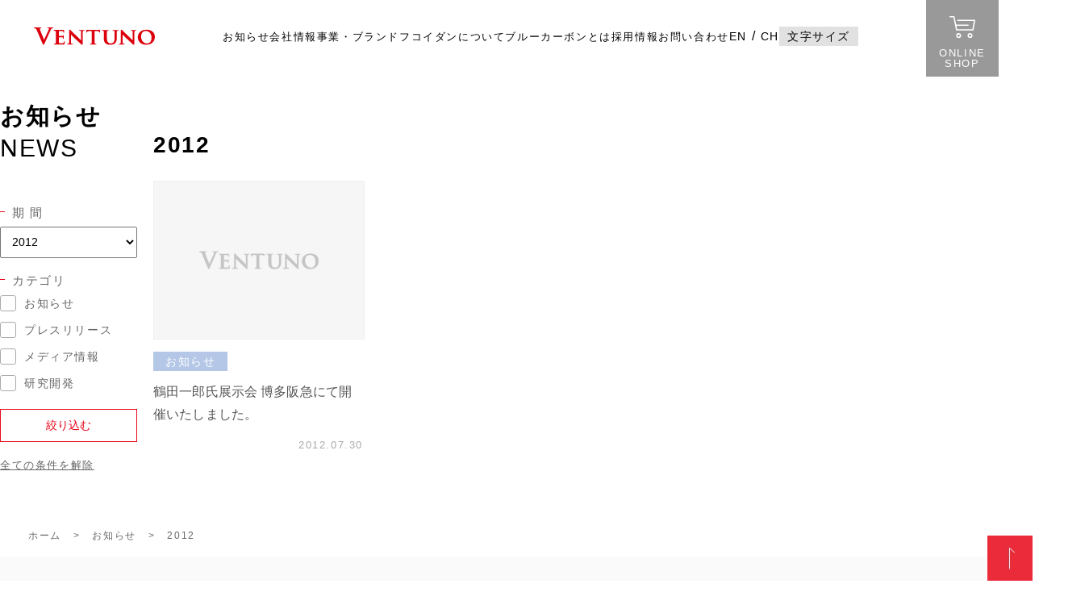

--- FILE ---
content_type: text/html; charset=UTF-8
request_url: https://ventuno.com/?get_year=2012&s=
body_size: 9077
content:
<!DOCTYPE html>
<html xmlns="http://www.w3.org/1999/xhtml" lang="ja" xml:lang="ja">
<head>
    <!-- Google Tag Manager -->
    <script>(function (w, d, s, l, i) {
            w[l] = w[l] || [];
            w[l].push({
                'gtm.start':
                    new Date().getTime(), event: 'gtm.js'
            });
            var f = d.getElementsByTagName(s)[0],
                j = d.createElement(s), dl = l != 'dataLayer' ? '&l=' + l : '';
            j.async = true;
            j.src =
                'https://www.googletagmanager.com/gtm.js?id=' + i + dl;
            f.parentNode.insertBefore(j, f);
        })(window, document, 'script', 'dataLayer', 'GTM-TVQXHPC');</script>
    <!-- End Google Tag Manager -->
    <meta charset="UTF-8">
    <meta name="viewport" content="width=1350"/>

            <title>2012年 | お知らせ | ヴェントゥーノ</title>
        

                    
    <link rel="shortcut icon" type="image/x-icon" href="https://www.ventuno.com/favicon.ico"/>

    <meta http-equiv="Content-Script-Type" content="text/javascript"/>
    <meta http-equiv="Content-Style-Type" content="text/css"/>
    <link rel="stylesheet" type="text/css" href="https://ventuno.com/wp-content/themes/ventuno_new/css/healthy_food.css">
    <link rel="stylesheet" type="text/css" href="https://ventuno.com/wp-content/themes/ventuno_new/css/reset.css"/>
    <link rel="stylesheet" type="text/css" href="https://ventuno.com/wp-content/themes/ventuno_new/css/common.css"/>

        
            <link rel="stylesheet" type="text/css" href="https://ventuno.com/wp-content/themes/ventuno_new/css/news.css"/>

        <link rel="stylesheet" type="text/css" href="https://ventuno.com/wp-content/themes/ventuno_new/css/sitemap.css"/>
    <link rel="stylesheet" type="text/css" href="https://ventuno.com/wp-content/themes/ventuno_new/css/slick.css"/>

        

    <script src="https://ajax.googleapis.com/ajax/libs/jquery/1.12.4/jquery.min.js"></script>
    <script type="text/javascript" src="https://ventuno.com/wp-content/themes/ventuno_new/js/jquery.cookie.js"></script>
    <script type="text/javascript" src="https://ventuno.com/wp-content/themes/ventuno_new/js/jquery.fontResizer.js"></script>
    <script type="text/javascript" src="https://ventuno.com/wp-content/themes/ventuno_new/js/jquery.matchHeight.js"></script>
    <script type="text/javascript" src="https://ventuno.com/wp-content/themes/ventuno_new/js/slick.min.js"></script>


    <meta name='robots' content='noindex, follow, max-image-preview:large' />
	<style>img:is([sizes="auto" i], [sizes^="auto," i]) { contain-intrinsic-size: 3000px 1500px }</style>
	<script type="text/javascript">
/* <![CDATA[ */
window._wpemojiSettings = {"baseUrl":"https:\/\/s.w.org\/images\/core\/emoji\/16.0.1\/72x72\/","ext":".png","svgUrl":"https:\/\/s.w.org\/images\/core\/emoji\/16.0.1\/svg\/","svgExt":".svg","source":{"concatemoji":"https:\/\/ventuno.com\/wp-includes\/js\/wp-emoji-release.min.js?ver=6.8.3"}};
/*! This file is auto-generated */
!function(s,n){var o,i,e;function c(e){try{var t={supportTests:e,timestamp:(new Date).valueOf()};sessionStorage.setItem(o,JSON.stringify(t))}catch(e){}}function p(e,t,n){e.clearRect(0,0,e.canvas.width,e.canvas.height),e.fillText(t,0,0);var t=new Uint32Array(e.getImageData(0,0,e.canvas.width,e.canvas.height).data),a=(e.clearRect(0,0,e.canvas.width,e.canvas.height),e.fillText(n,0,0),new Uint32Array(e.getImageData(0,0,e.canvas.width,e.canvas.height).data));return t.every(function(e,t){return e===a[t]})}function u(e,t){e.clearRect(0,0,e.canvas.width,e.canvas.height),e.fillText(t,0,0);for(var n=e.getImageData(16,16,1,1),a=0;a<n.data.length;a++)if(0!==n.data[a])return!1;return!0}function f(e,t,n,a){switch(t){case"flag":return n(e,"\ud83c\udff3\ufe0f\u200d\u26a7\ufe0f","\ud83c\udff3\ufe0f\u200b\u26a7\ufe0f")?!1:!n(e,"\ud83c\udde8\ud83c\uddf6","\ud83c\udde8\u200b\ud83c\uddf6")&&!n(e,"\ud83c\udff4\udb40\udc67\udb40\udc62\udb40\udc65\udb40\udc6e\udb40\udc67\udb40\udc7f","\ud83c\udff4\u200b\udb40\udc67\u200b\udb40\udc62\u200b\udb40\udc65\u200b\udb40\udc6e\u200b\udb40\udc67\u200b\udb40\udc7f");case"emoji":return!a(e,"\ud83e\udedf")}return!1}function g(e,t,n,a){var r="undefined"!=typeof WorkerGlobalScope&&self instanceof WorkerGlobalScope?new OffscreenCanvas(300,150):s.createElement("canvas"),o=r.getContext("2d",{willReadFrequently:!0}),i=(o.textBaseline="top",o.font="600 32px Arial",{});return e.forEach(function(e){i[e]=t(o,e,n,a)}),i}function t(e){var t=s.createElement("script");t.src=e,t.defer=!0,s.head.appendChild(t)}"undefined"!=typeof Promise&&(o="wpEmojiSettingsSupports",i=["flag","emoji"],n.supports={everything:!0,everythingExceptFlag:!0},e=new Promise(function(e){s.addEventListener("DOMContentLoaded",e,{once:!0})}),new Promise(function(t){var n=function(){try{var e=JSON.parse(sessionStorage.getItem(o));if("object"==typeof e&&"number"==typeof e.timestamp&&(new Date).valueOf()<e.timestamp+604800&&"object"==typeof e.supportTests)return e.supportTests}catch(e){}return null}();if(!n){if("undefined"!=typeof Worker&&"undefined"!=typeof OffscreenCanvas&&"undefined"!=typeof URL&&URL.createObjectURL&&"undefined"!=typeof Blob)try{var e="postMessage("+g.toString()+"("+[JSON.stringify(i),f.toString(),p.toString(),u.toString()].join(",")+"));",a=new Blob([e],{type:"text/javascript"}),r=new Worker(URL.createObjectURL(a),{name:"wpTestEmojiSupports"});return void(r.onmessage=function(e){c(n=e.data),r.terminate(),t(n)})}catch(e){}c(n=g(i,f,p,u))}t(n)}).then(function(e){for(var t in e)n.supports[t]=e[t],n.supports.everything=n.supports.everything&&n.supports[t],"flag"!==t&&(n.supports.everythingExceptFlag=n.supports.everythingExceptFlag&&n.supports[t]);n.supports.everythingExceptFlag=n.supports.everythingExceptFlag&&!n.supports.flag,n.DOMReady=!1,n.readyCallback=function(){n.DOMReady=!0}}).then(function(){return e}).then(function(){var e;n.supports.everything||(n.readyCallback(),(e=n.source||{}).concatemoji?t(e.concatemoji):e.wpemoji&&e.twemoji&&(t(e.twemoji),t(e.wpemoji)))}))}((window,document),window._wpemojiSettings);
/* ]]> */
</script>
<style id='wp-emoji-styles-inline-css' type='text/css'>

	img.wp-smiley, img.emoji {
		display: inline !important;
		border: none !important;
		box-shadow: none !important;
		height: 1em !important;
		width: 1em !important;
		margin: 0 0.07em !important;
		vertical-align: -0.1em !important;
		background: none !important;
		padding: 0 !important;
	}
</style>
<link rel='stylesheet' id='wp-block-library-css' href='https://ventuno.com/wp-includes/css/dist/block-library/style.min.css?ver=6.8.3' type='text/css' media='all' />
<style id='classic-theme-styles-inline-css' type='text/css'>
/*! This file is auto-generated */
.wp-block-button__link{color:#fff;background-color:#32373c;border-radius:9999px;box-shadow:none;text-decoration:none;padding:calc(.667em + 2px) calc(1.333em + 2px);font-size:1.125em}.wp-block-file__button{background:#32373c;color:#fff;text-decoration:none}
</style>
<style id='global-styles-inline-css' type='text/css'>
:root{--wp--preset--aspect-ratio--square: 1;--wp--preset--aspect-ratio--4-3: 4/3;--wp--preset--aspect-ratio--3-4: 3/4;--wp--preset--aspect-ratio--3-2: 3/2;--wp--preset--aspect-ratio--2-3: 2/3;--wp--preset--aspect-ratio--16-9: 16/9;--wp--preset--aspect-ratio--9-16: 9/16;--wp--preset--color--black: #000000;--wp--preset--color--cyan-bluish-gray: #abb8c3;--wp--preset--color--white: #ffffff;--wp--preset--color--pale-pink: #f78da7;--wp--preset--color--vivid-red: #cf2e2e;--wp--preset--color--luminous-vivid-orange: #ff6900;--wp--preset--color--luminous-vivid-amber: #fcb900;--wp--preset--color--light-green-cyan: #7bdcb5;--wp--preset--color--vivid-green-cyan: #00d084;--wp--preset--color--pale-cyan-blue: #8ed1fc;--wp--preset--color--vivid-cyan-blue: #0693e3;--wp--preset--color--vivid-purple: #9b51e0;--wp--preset--gradient--vivid-cyan-blue-to-vivid-purple: linear-gradient(135deg,rgba(6,147,227,1) 0%,rgb(155,81,224) 100%);--wp--preset--gradient--light-green-cyan-to-vivid-green-cyan: linear-gradient(135deg,rgb(122,220,180) 0%,rgb(0,208,130) 100%);--wp--preset--gradient--luminous-vivid-amber-to-luminous-vivid-orange: linear-gradient(135deg,rgba(252,185,0,1) 0%,rgba(255,105,0,1) 100%);--wp--preset--gradient--luminous-vivid-orange-to-vivid-red: linear-gradient(135deg,rgba(255,105,0,1) 0%,rgb(207,46,46) 100%);--wp--preset--gradient--very-light-gray-to-cyan-bluish-gray: linear-gradient(135deg,rgb(238,238,238) 0%,rgb(169,184,195) 100%);--wp--preset--gradient--cool-to-warm-spectrum: linear-gradient(135deg,rgb(74,234,220) 0%,rgb(151,120,209) 20%,rgb(207,42,186) 40%,rgb(238,44,130) 60%,rgb(251,105,98) 80%,rgb(254,248,76) 100%);--wp--preset--gradient--blush-light-purple: linear-gradient(135deg,rgb(255,206,236) 0%,rgb(152,150,240) 100%);--wp--preset--gradient--blush-bordeaux: linear-gradient(135deg,rgb(254,205,165) 0%,rgb(254,45,45) 50%,rgb(107,0,62) 100%);--wp--preset--gradient--luminous-dusk: linear-gradient(135deg,rgb(255,203,112) 0%,rgb(199,81,192) 50%,rgb(65,88,208) 100%);--wp--preset--gradient--pale-ocean: linear-gradient(135deg,rgb(255,245,203) 0%,rgb(182,227,212) 50%,rgb(51,167,181) 100%);--wp--preset--gradient--electric-grass: linear-gradient(135deg,rgb(202,248,128) 0%,rgb(113,206,126) 100%);--wp--preset--gradient--midnight: linear-gradient(135deg,rgb(2,3,129) 0%,rgb(40,116,252) 100%);--wp--preset--font-size--small: 13px;--wp--preset--font-size--medium: 20px;--wp--preset--font-size--large: 36px;--wp--preset--font-size--x-large: 42px;--wp--preset--spacing--20: 0.44rem;--wp--preset--spacing--30: 0.67rem;--wp--preset--spacing--40: 1rem;--wp--preset--spacing--50: 1.5rem;--wp--preset--spacing--60: 2.25rem;--wp--preset--spacing--70: 3.38rem;--wp--preset--spacing--80: 5.06rem;--wp--preset--shadow--natural: 6px 6px 9px rgba(0, 0, 0, 0.2);--wp--preset--shadow--deep: 12px 12px 50px rgba(0, 0, 0, 0.4);--wp--preset--shadow--sharp: 6px 6px 0px rgba(0, 0, 0, 0.2);--wp--preset--shadow--outlined: 6px 6px 0px -3px rgba(255, 255, 255, 1), 6px 6px rgba(0, 0, 0, 1);--wp--preset--shadow--crisp: 6px 6px 0px rgba(0, 0, 0, 1);}:where(.is-layout-flex){gap: 0.5em;}:where(.is-layout-grid){gap: 0.5em;}body .is-layout-flex{display: flex;}.is-layout-flex{flex-wrap: wrap;align-items: center;}.is-layout-flex > :is(*, div){margin: 0;}body .is-layout-grid{display: grid;}.is-layout-grid > :is(*, div){margin: 0;}:where(.wp-block-columns.is-layout-flex){gap: 2em;}:where(.wp-block-columns.is-layout-grid){gap: 2em;}:where(.wp-block-post-template.is-layout-flex){gap: 1.25em;}:where(.wp-block-post-template.is-layout-grid){gap: 1.25em;}.has-black-color{color: var(--wp--preset--color--black) !important;}.has-cyan-bluish-gray-color{color: var(--wp--preset--color--cyan-bluish-gray) !important;}.has-white-color{color: var(--wp--preset--color--white) !important;}.has-pale-pink-color{color: var(--wp--preset--color--pale-pink) !important;}.has-vivid-red-color{color: var(--wp--preset--color--vivid-red) !important;}.has-luminous-vivid-orange-color{color: var(--wp--preset--color--luminous-vivid-orange) !important;}.has-luminous-vivid-amber-color{color: var(--wp--preset--color--luminous-vivid-amber) !important;}.has-light-green-cyan-color{color: var(--wp--preset--color--light-green-cyan) !important;}.has-vivid-green-cyan-color{color: var(--wp--preset--color--vivid-green-cyan) !important;}.has-pale-cyan-blue-color{color: var(--wp--preset--color--pale-cyan-blue) !important;}.has-vivid-cyan-blue-color{color: var(--wp--preset--color--vivid-cyan-blue) !important;}.has-vivid-purple-color{color: var(--wp--preset--color--vivid-purple) !important;}.has-black-background-color{background-color: var(--wp--preset--color--black) !important;}.has-cyan-bluish-gray-background-color{background-color: var(--wp--preset--color--cyan-bluish-gray) !important;}.has-white-background-color{background-color: var(--wp--preset--color--white) !important;}.has-pale-pink-background-color{background-color: var(--wp--preset--color--pale-pink) !important;}.has-vivid-red-background-color{background-color: var(--wp--preset--color--vivid-red) !important;}.has-luminous-vivid-orange-background-color{background-color: var(--wp--preset--color--luminous-vivid-orange) !important;}.has-luminous-vivid-amber-background-color{background-color: var(--wp--preset--color--luminous-vivid-amber) !important;}.has-light-green-cyan-background-color{background-color: var(--wp--preset--color--light-green-cyan) !important;}.has-vivid-green-cyan-background-color{background-color: var(--wp--preset--color--vivid-green-cyan) !important;}.has-pale-cyan-blue-background-color{background-color: var(--wp--preset--color--pale-cyan-blue) !important;}.has-vivid-cyan-blue-background-color{background-color: var(--wp--preset--color--vivid-cyan-blue) !important;}.has-vivid-purple-background-color{background-color: var(--wp--preset--color--vivid-purple) !important;}.has-black-border-color{border-color: var(--wp--preset--color--black) !important;}.has-cyan-bluish-gray-border-color{border-color: var(--wp--preset--color--cyan-bluish-gray) !important;}.has-white-border-color{border-color: var(--wp--preset--color--white) !important;}.has-pale-pink-border-color{border-color: var(--wp--preset--color--pale-pink) !important;}.has-vivid-red-border-color{border-color: var(--wp--preset--color--vivid-red) !important;}.has-luminous-vivid-orange-border-color{border-color: var(--wp--preset--color--luminous-vivid-orange) !important;}.has-luminous-vivid-amber-border-color{border-color: var(--wp--preset--color--luminous-vivid-amber) !important;}.has-light-green-cyan-border-color{border-color: var(--wp--preset--color--light-green-cyan) !important;}.has-vivid-green-cyan-border-color{border-color: var(--wp--preset--color--vivid-green-cyan) !important;}.has-pale-cyan-blue-border-color{border-color: var(--wp--preset--color--pale-cyan-blue) !important;}.has-vivid-cyan-blue-border-color{border-color: var(--wp--preset--color--vivid-cyan-blue) !important;}.has-vivid-purple-border-color{border-color: var(--wp--preset--color--vivid-purple) !important;}.has-vivid-cyan-blue-to-vivid-purple-gradient-background{background: var(--wp--preset--gradient--vivid-cyan-blue-to-vivid-purple) !important;}.has-light-green-cyan-to-vivid-green-cyan-gradient-background{background: var(--wp--preset--gradient--light-green-cyan-to-vivid-green-cyan) !important;}.has-luminous-vivid-amber-to-luminous-vivid-orange-gradient-background{background: var(--wp--preset--gradient--luminous-vivid-amber-to-luminous-vivid-orange) !important;}.has-luminous-vivid-orange-to-vivid-red-gradient-background{background: var(--wp--preset--gradient--luminous-vivid-orange-to-vivid-red) !important;}.has-very-light-gray-to-cyan-bluish-gray-gradient-background{background: var(--wp--preset--gradient--very-light-gray-to-cyan-bluish-gray) !important;}.has-cool-to-warm-spectrum-gradient-background{background: var(--wp--preset--gradient--cool-to-warm-spectrum) !important;}.has-blush-light-purple-gradient-background{background: var(--wp--preset--gradient--blush-light-purple) !important;}.has-blush-bordeaux-gradient-background{background: var(--wp--preset--gradient--blush-bordeaux) !important;}.has-luminous-dusk-gradient-background{background: var(--wp--preset--gradient--luminous-dusk) !important;}.has-pale-ocean-gradient-background{background: var(--wp--preset--gradient--pale-ocean) !important;}.has-electric-grass-gradient-background{background: var(--wp--preset--gradient--electric-grass) !important;}.has-midnight-gradient-background{background: var(--wp--preset--gradient--midnight) !important;}.has-small-font-size{font-size: var(--wp--preset--font-size--small) !important;}.has-medium-font-size{font-size: var(--wp--preset--font-size--medium) !important;}.has-large-font-size{font-size: var(--wp--preset--font-size--large) !important;}.has-x-large-font-size{font-size: var(--wp--preset--font-size--x-large) !important;}
:where(.wp-block-post-template.is-layout-flex){gap: 1.25em;}:where(.wp-block-post-template.is-layout-grid){gap: 1.25em;}
:where(.wp-block-columns.is-layout-flex){gap: 2em;}:where(.wp-block-columns.is-layout-grid){gap: 2em;}
:root :where(.wp-block-pullquote){font-size: 1.5em;line-height: 1.6;}
</style>
<link rel="https://api.w.org/" href="https://ventuno.com/wp-json/" /><link rel="EditURI" type="application/rsd+xml" title="RSD" href="https://ventuno.com/xmlrpc.php?rsd" />
<meta name="generator" content="WordPress 6.8.3" />
<!-- Markup (JSON-LD) structured in schema.org ver.4.8.1 START -->
<script type="application/ld+json">
{
    "@context": "https://schema.org",
    "@type": "BreadcrumbList",
    "itemListElement": [
        {
            "@type": "ListItem",
            "position": 1,
            "item": {
                "@id": "https://ventuno.com",
                "name": "株式会社ヴェントゥーノ | 公式企業情報"
            }
        }
    ]
}
</script>
<!-- Markup (JSON-LD) structured in schema.org END -->

    <!-- Google Analytics start -->
    <script type="text/javascript">
        (function (i, s, o, g, r, a, m) {
            i['GoogleAnalyticsObject'] = r;
            i[r] = i[r] || function () {
                (i[r].q = i[r].q || []).push(arguments)
            }, i[r].l = 1 * new Date();
            a = s.createElement(o),
                m = s.getElementsByTagName(o)[0];
            a.async = 1;
            a.src = g;
            m.parentNode.insertBefore(a, m)
        })(window, document, 'script', 'https://www.google-analytics.com/analytics.js', 'ga');

        ga('create', 'UA-120734620-30', 'ventuno.com');
        ga('send', 'pageview');

    </script>
    <!-- Google Analytics end -->
</head>
<body id="news">
<!-- Google Tag Manager (noscript) -->
<noscript>
    <iframe src="https://www.googletagmanager.com/ns.html?id=GTM-TVQXHPC"
            height="0" width="0" style="display:none;visibility:hidden"></iframe>
</noscript>
<!-- End Google Tag Manager (noscript) -->


<!-- .mod_message -->
<div class="mod_message">
    <div id="intro">
        <div class="intro_ct">
            <p><img src="https://ventuno.com/wp-content/themes/ventuno_new/img/common/logo_copy.svg" width="450"
                    alt="ともに美しく生きていく。 VENTUNO"></p>
        </div>
    </div>
</div>
<style>
    .mod_message {
        display: none;
    }
</style>
<!-- /.mod_message -->
<!-- header -------------------------------------->
<header>
    <div class="header-inner pc">
        <nav class="glo-nav">
            <h1 id="logo"><a href="https://ventuno.com/"><img
                            src="https://ventuno.com/wp-content/themes/ventuno_new/img/common/logo_s.svg"
                            alt="ともに美しく生きていく。 VENTUNO" class="logo_svg"></a></h1>
            <div class="logo_fontsize">
                <!-- <div class="resize_form">
                  <p class="fontResizer125 btn_resize">大</p>
                  <p class="fontResizer100 fontResizerSelected btn_resize">中</p>
                  <p class="fontResizer75 btn_resize">小</p>
              </div> -->
                <ul class="gothic fontResizerTarget">
                    <li><a class="red-line" href="https://ventuno.com/news/">お知らせ</a></li>
                    <li class="mg_menu"><a class="red-line" href="https://ventuno.com/company/">会社情報</a>
                        <div class="menu_contents">
                            <ul>
                                <li><a href="https://ventuno.com/company/message/"><img
                                                src="https://ventuno.com/wp-content/themes/ventuno_new/img/common/navi_company_01.jpg"
                                                alt="代表挨拶 イメージ"><span
                                                class="border_right">代表挨拶</span></a></li>
                                <li><a href="https://ventuno.com/company/mission/"><img
                                                src="https://ventuno.com/wp-content/themes/ventuno_new/img/common/navi_company_02.jpg"
                                                alt="企業理念・パーパス"><span
                                                class="border_right">企業理念・パーパス</span></a></li>
                                <li><a href="https://ventuno.com/company/profile/"><img
                                                src="https://ventuno.com/wp-content/themes/ventuno_new/img/common/navi_company_03.jpg"
                                                alt="会社概要 イメージ"><span
                                                class="border_right">会社概要</span></a></li>
                                <li><a href="https://ventuno.com/company/history/"><img
                                                src="https://ventuno.com/wp-content/themes/ventuno_new/img/common/navi_company_04.jpg"
                                                alt="沿革 イメージ"><span class="border_right">沿革</span></a></li>
                                <li><a href="https://ventuno.com/company/aboutus/"><img
                                                src="https://ventuno.com/wp-content/themes/ventuno_new/img/common/navi_company_05.jpg"
                                                alt="ヴェントゥーノの強み イメージ"><span
                                                class="border_right">ヴェントゥーノの強み</span></a></li>
                                <li><a href="https://ventuno.com/company/csr/"><img
                                                src="https://ventuno.com/wp-content/themes/ventuno_new/img/common/navi_company_06.jpg"
                                                alt="オンリーワンの取組 イメージ"><span
                                                class="border_right">オンリーワンの取組</span></a></li>
                            </ul>
                        </div>
                    </li>
                    <li class="mg_menu"><a class="red-line"
                                           href="https://ventuno.com/business/">事業・ブランド</a>
                        <div class="menu_contents">
                            <ul>
                                <li><a href="https://ventuno.com/business/cosmetics/"><img
                                                src="https://ventuno.com/wp-content/themes/ventuno_new/img/common/top_business_01.jpg"
                                                alt="化粧品事業 イメージ"><span
                                                class="border_right">化粧品事業</span></a></li>
                                <li><a href="https://ventuno.com/business/healthy_food/"><img
                                                src="https://ventuno.com/wp-content/themes/ventuno_new/img/common/top_business_02.jpg"
                                                alt="健康食品事業 イメージ"><span
                                                class="border_right">健康食品事業</span></a></li>
                                <li><a href="https://ventuno.com/business/genryo/"><img
                                                src="https://ventuno.com/wp-content/themes/ventuno_new/img/common/top_business_amie_mega-menu.jpg"
                                                alt="原料開発事業"><span
                                                class="border_right">原料開発事業</span></a></li>
                                <li><a href="https://ventuno.com/business/brand_joint_development/"><img
                                                src="https://ventuno.com/wp-content/themes/ventuno_new/img/common/top_business_03.jpg"
                                                alt=" ブランド共同開発事イメージ"><span
                                                class="border_right">ブランド共同開発事業</span></a></li>
                                <li><a href="https://ventuno.com/business/call_center/"><img
                                                src="https://ventuno.com/wp-content/themes/ventuno_new/img/common/top_business_04.jpg"
                                                alt="コールセンター事業 イメージ"><span
                                                class="border_right">コールセンター事業</span></a></li>
                            </ul>
                        </div>
                    </li>
                    <li><a class="red-line" href="https://ventuno.com/fucoidanpage/">フコイダンについて</a></li>
                    <li><a class="red-line" href="https://ventuno.com/bluecarbon/">ブルーカーボンとは</a></li>
                    <li><a class="red-line" href="https://www.ventuno.com/recruit/">採用情報</a></li>
                    <li><a class="red-line" href="https://ventuno.com/support/">お問い合わせ</a></li>
                    <li><a href="https://ventuno.com/en/">EN</a> / <a href="https://ventuno.com/cn/">CH</a>
                    </li>
                    <li class="select_lang"><a>文字サイズ</a>
                        <ul class="fontsize-change">
                            <li class="fontResizer100 btn_resize">中（標準）</li>
                            <li class="fontResizer125 btn_resize">大</li>
                        </ul>
                    </li>
                </ul>
            </div>

            <div class="onlineshop-link">
                <a class="gothic" href="https://www.ventuno.jp/" target="_blank"><img
                            src="https://ventuno.com/wp-content/themes/ventuno_new/img/common/icon_cart.svg"
                            width="228px" alt="ONLINE SHOP"> ONLINE SHOP</a>
            </div>
        </nav>
    </div>


    <div class="sp sp_nav">
        <p class="sp_logo"><a href="https://ventuno.com/"><img
                        src="https://ventuno.com/wp-content/themes/ventuno_new/img/common/logo_s.svg"
                        alt="ともに美しく生きていく。 VENTUNO"></a></p>
        <!-- <div class="resize_form">
            <p class="fontResizer125 btn_resize">大</p>
            <p class="fontResizer100 fontResizerSelected btn_resize">中</p>
            <p class="fontResizer75 btn_resize">小</p>
        </div> -->
        <div class="navi-btn" id="navi-btn">
            <span></span>
            <span></span>
            <span></span>
        </div>
        <div class="navi-menu gothic" id="navi-menu">
            <ul>
                <li><a href="https://ventuno.com/news/"><span class="nav_en">NEWS</span><br>お知らせ</a></li>
                <li>
                    <p class="accordion-title js-accordion-title"><span class="nav_en mintyou">COMPANY</span><br>会社情報
                    </p>
                    <div class="accordion-content">
                        <ul>
                            <li><a href="https://ventuno.com/company/message/"><img
                                            src="https://ventuno.com/wp-content/themes/ventuno_new/img/common/sp/navi_company_01.png"
                                            alt="代表挨拶 イメージ"><span
                                            class="border_right">代表挨拶</span></a></li>
                            <li><a href="https://ventuno.com/company/mission/"><img
                                            src="https://ventuno.com/wp-content/themes/ventuno_new/img/common/sp/navi_company_02.png"
                                            alt="企業理念 イメージ"><span
                                            class="border_right">企業理念・パーパス</span></a></li>
                            <li><a href="https://ventuno.com/company/profile/"><img
                                            src="https://ventuno.com/wp-content/themes/ventuno_new/img/common/sp/navi_company_03.png"
                                            alt="会社概要 イメージ"><span
                                            class="border_right">会社概要</span></a></li>
                            <li><a href="https://ventuno.com/company/history/"><img
                                            src="https://ventuno.com/wp-content/themes/ventuno_new/img/common/sp/navi_company_04.png"
                                            alt="沿革 イメージ"><span class="border_right">沿革</span></a></li>
                            <li><a href="https://ventuno.com/company/aboutus/"><img
                                            src="https://ventuno.com/wp-content/themes/ventuno_new/img/common/sp/navi_company_05.png"
                                            alt="ヴェントゥーノの強み イメージ"><span
                                            class="border_right">ヴェントゥーノの強み</span></a></li>
                            <li><a href="https://ventuno.com/company/csr/"><img
                                            src="https://ventuno.com/wp-content/themes/ventuno_new/img/common/sp/navi_company_06.png"
                                            alt="オンリーワンの取組 イメージ"><span
                                            class="border_right">オンリーワンの取組</span></a></li>

                        </ul>
                    </div>
                </li>
                <li>
                    <p class="accordion-title js-accordion-title"><span class="nav_en mintyou">BUSINESS</span><br>事業・ブランド
                    </p>
                    <div class="accordion-content">
                        <ul>
                            <li><a href="https://ventuno.com/business/cosmetics/"><img
                                            src="https://ventuno.com/wp-content/themes/ventuno_new/img/common/sp/top_business_01.png"
                                            alt="化粧品事業 イメージ"><span
                                            class="border_right">化粧品事業</span></a></li>
                            <li><a href="https://ventuno.com/business/healthy_food/"><img
                                            src="https://ventuno.com/wp-content/themes/ventuno_new/img/common/sp/top_business_02.png"
                                            alt="健康食品事業 イメージ"><span
                                            class="border_right">健康食品事業</span></a></li>
                            <li><a href="https://ventuno.com/business/brand_joint_development/"><img
                                            src="https://ventuno.com/wp-content/themes/ventuno_new/img/common/sp/top_business_03.png"
                                            alt="ブランド共同開発事 イメージ"><span
                                            class="border_right">ブランド共同開発事業</span></a></li>
                            <li><a href="https://ventuno.com/business/call_center/"><img
                                            src="https://ventuno.com/wp-content/themes/ventuno_new/img/common/sp/top_business_04.png"
                                            alt="コールセンター事業 イメージ"><span
                                            class="border_right">コールセンター事業</span></a></li>


                        </ul>
                    </div>
                </li>

                <li><a href="https://www.ventuno.com/recruit/"><span
                                class="nav_en mintyou">RECRUIT</span><br>採用情報</a></li>
                <li><a href="https://ventuno.com/support/"><span class="nav_en mintyou">CONTACT</span><br>お問い合わせ</a>
                </li>

            </ul>
            <p>
                <a class="onlineshop-link-sp" href="https://www.ventuno.jp/" target="_blank"><img
                            src="https://ventuno.com/wp-content/themes/ventuno_new/img/common/icon_cart.svg"
                            alt="ONLINE SHOP イメージ">ONLINE SHOP</a>
            </p>
            <p class="sp-header-lang"><a href="https://ventuno.com/en/">EN</a> / <a
                        href="https://ventuno.com/cn/">CH</a></p>
            <p><a href="?pc-switcher=1" class="sp-header-pcbnr">PC版サイトを表示</a></p>

        </div>
    </div>
</header>
<!-- header FIN -------------------------------------->
        <link rel="stylesheet" type="text/css" href="https://ventuno.com/wp-content/themes/ventuno_new/css/news.css" />
<main class="sub_main" id="news">
  <section class="main-contents">
    <section class="news-sec">
      <div class="sub-title_wrap">
        <div class="side-title mintyou sp"> <span>お知らせ</span>
          <p>NEWS</p>
        </div>
        <h1 class="mintyou cat-title">
                    2012                                      </h1>
      </div>
                  <ul class="news-wrap gothic">
                <li class="news-li"> <a href="https://ventuno.com/news/707">
                    <img src="https://ventuno.com/wp-content/themes/ventuno_new/img/common/none-img.jpg" alt="鶴田一郎氏展示会 博多阪急にて開催いたしました。">
                    <p class="name_cate">
                                <span class="cate-1">お知らせ</span>
            </p>
          <h3 class="news-title">
            鶴田一郎氏展示会 博多阪急にて開催いたしました。          </h3>
          <p class="news-day">2012.07.30</p>
          </a> </li>
              </ul>
      <ul class="pager">
             </ul>
		    </section>
  </section>
  <div class="cat-btn-sp sp"> お知らせを絞り込む </div>
  


<aside class="gothic searchform">
            <div class="side-title mintyou pc">
              <span>お知らせ</span>
              <p>NEWS</p>
            </div>
         <div class="cat-form-wrap">
                  
				   <form role="search" method="get" id="searchform" action="https://ventuno.com/">
                   <div class="cat-btn-sp-close"><img src="https://ventuno.com/wp-content/themes/ventuno_new/img/common/close-btn.svg"></div>

                     <ul class="cat-ul">
					 <li>期 間
                      <select name="get_year" class="news-year">
                <option value="">全期間</option>
                      <option value="2025">2025</option>
        <option value="2024">2024</option>
        <option value="2023">2023</option>
        <option value="2022">2022</option>
        <option value="2021">2021</option>
        <option value="2020">2020</option>
        <option value="2019">2019</option>
        <option value="2018">2018</option>
        <option value="2017">2017</option>
        <option value="2016">2016</option>
        <option value="2015">2015</option>
        <option value="2014">2014</option>
        <option value="2013">2013</option>
        <option value="2012">2012</option>
        <option value="2011">2011</option>
                    </select>
                      </li>
                      <li>カテゴリ
                 
						 <input type="checkbox" name="get_cats[]" id="news-cat" value="news"><label class="check-cat" for="news-cat">お知らせ</label>
<input type="checkbox" name="get_cats[]" id="%e3%83%97%e3%83%ac%e3%82%b9%e3%83%aa%e3%83%aa%e3%83%bc%e3%82%b9-cat" value="%e3%83%97%e3%83%ac%e3%82%b9%e3%83%aa%e3%83%aa%e3%83%bc%e3%82%b9"><label class="check-cat" for="%e3%83%97%e3%83%ac%e3%82%b9%e3%83%aa%e3%83%aa%e3%83%bc%e3%82%b9-cat">プレスリリース</label>
<input type="checkbox" name="get_cats[]" id="%e3%83%a1%e3%83%87%e3%82%a3%e3%82%a2%e6%83%85%e5%a0%b1-cat" value="%e3%83%a1%e3%83%87%e3%82%a3%e3%82%a2%e6%83%85%e5%a0%b1"><label class="check-cat" for="%e3%83%a1%e3%83%87%e3%82%a3%e3%82%a2%e6%83%85%e5%a0%b1-cat">メディア情報</label>
<input type="checkbox" name="get_cats[]" id="%e7%a0%94%e7%a9%b6%e9%96%8b%e7%99%ba-cat" value="%e7%a0%94%e7%a9%b6%e9%96%8b%e7%99%ba"><label class="check-cat" for="%e7%a0%94%e7%a9%b6%e9%96%8b%e7%99%ba-cat">研究開発</label>
                     
	<input type="hidden" value="" name="s" id="s" placeholder="キーワードを入力してください" />
                
                      
                      </li>
                      
                    </ul>
                    
                    <div>
                         <input type="submit" value="絞り込む" class="submit-cat">
                        <a href="https://ventuno.com/news/" class="none-cat">全ての条件を解除</a>
                    </div>
                </form>
            </div>
          </aside>
</main>
<div class="pankuzu fontResizerTarget">
  <ul class="gothic">
    <li><a href="https://ventuno.com/">ホーム</a></li>
    <li><a href="https://ventuno.com/news/">お知らせ</a></li>
    <li>
   2012                                  </li>
  </ul>
</div>
<script>
 window.onload = function() {
	  
	  var get_year = '2012';
	  if(get_year) {	
$('select[name="get_year"]').val(get_year);
   }
	    let get_cats = null;
	  
	  if(get_cats) {

$('input:checkbox[name="get_cats[]"]').val(get_cats);
	  }

  
	
  };
	</script>

<footer class="fontResizerTarget">
  <div id="footer" class="idx">
    <div id="foot_top"> <img class="footer-logo" src="https://ventuno.com/wp-content/themes/ventuno_new/img/common/logo_copy.svg" width="350px"
                  alt="ともに美しく生きていく。 VENTUNO">
      <div class="inner clearfix">
        <div id="foot_link" class="txt">
          <ul class="pc">
            <li class="footer-nav-title"><a href="https://ventuno.com/company/">会社情報</a></li>
            <li><a href="https://ventuno.com/company/message/">代表挨拶</a></li>
            <li><a href="https://ventuno.com/company/mission/">企業理念・パーパス</a></li>
            <li><a href="https://ventuno.com/company/profile/">会社概要</a></li>
            <li><a href="https://ventuno.com/company/history/">沿革</a></li>
            <li><a href="https://ventuno.com/company/aboutus/">ヴェントゥーノの強み</a></li>
            <li><a href="https://ventuno.com/company/csr/">オンリーワンの取組</a></li>
          </ul>
          <ul class="pc">
            <li class="footer-nav-title"><a href="https://ventuno.com/business/">事業・ブランド</a></li>
            <li><a href="https://ventuno.com/business/cosmetics/">化粧品事業</a></li>
            <li><a href="https://ventuno.com/business/healthy_food/">健康食品事業</a></li>
            <li><a href="https://ventuno.com/business/genryo/">原料開発事業</a></li>
            <li><a href="https://ventuno.com/business/brand_joint_development/">ブランド共同開発事業</a></li>
            <li><a href="https://ventuno.com/business/call_center/">コールセンター事業</a></li>
			<li><a href="https://ventuno.com/fucoidanpage/">フコイダンについて</a></li>
			<li><a href="https://ventuno.com/bluecarbon/">ブルーカーボンとは</a></li>
          </ul>
			        
          <ul class="pc">
<li class="footer-nav-title"><a href="https://www.ventuno.com/recruit/">採用情報</a></li>
<li><a href="https://www.ventuno.com/recruit/message.html">代表メッセージ</a></li>
<li><a href="https://www.ventuno.com/recruit/people.html">ヴェントゥーノな人</a></li>
<li><a href="https://www.ventuno.com/recruit/welfare.html">キーワードでひも解く働く環境</a></li>
<li><a href="https://www.ventuno.com/recruit/staff1.html">社員インタビュー①</a></li>
<li><a href="https://www.ventuno.com/recruit/staff3.html">社員インタビュー②</a></li>
<li><a href="https://www.ventuno.com/recruit/staff4.html">社員インタビュー③</a></li>
<li><a href="https://www.ventuno.com/recruit/guideline.html">募集要項（新卒・中途）</a></li><li><a href="https://www.ventuno.com/recruit/contact/">ENTRY</a></li> 
          </ul>
          <ul class="pc">
            <li class="footer-nav-title"><a href="https://ventuno.com/news/">お知らせ</a></li>
            <li><a href="https://ventuno.com/?get_year=2025&s=">2025年</a></li>
            <li><a href="https://ventuno.com/?get_year=2024&s=">2024年</a></li>
            <li><a href="https://ventuno.com/?get_year=2023&s=">2023年</a></li>
            <li><a href="https://ventuno.com/?get_year=2022&s=">2022年</a></li>
            <li><a href="https://ventuno.com/?get_year=2021&s=">2021年</a></li>
          </ul>
          <ul class="pc">
            <li class="footer-nav-title" style="border: none;">　</li>
            <li><a href="https://ventuno.com/?get_year=2020&s=">2020年</a></li>
            <li><a href="https://ventuno.com/?get_year=2019&s=">2019年</a></li>
            <li><a href="https://ventuno.com/?get_year=2018&s=">2018年</a></li>
            <li><a href="https://ventuno.com/?get_year=2017&s=">2017年</a></li>
            <li><a href="https://ventuno.com/?get_year=2016&s=">2016年</a></li>
          </ul>
          <ul class="sp">
            <li><a href="https://ventuno.com/news/">お知らせ</a></li>
            <li><a href="https://ventuno.com/company/">会社情報</a></li>
            <li><a href="https://ventuno.com/business/">事業・ブランド</a></li>
            <li><a href="https://www.ventuno.com/recruit/">採用情報</a></li>
            <li><a href="https://ventuno.com/support/">お問い合わせ</a></li>
          </ul>
          <ul class="sp">
            <li><a href="https://ventuno.com/sitepolicy/">サイトポリシー</a></li>
            <li><a href="https://ventuno.com/privacypolicy/">プライバシーポリシー</a></li>
            <!-- <li><a href="https://ventuno.com/company/message/">特定商取引法表示</a></li> -->
            <li><a href="https://ventuno.com/sitemap/">サイトマップ</a></li>
          </ul>
        </div>
      </div>
      <div class="sp gothic">
        <p class="sp-header-lang"><a href="https://ventuno.com/en/">EN</a> / <a href="https://ventuno.com/cn/">CH</a></p>
        <p><a href="?pc-switcher=1" class="sp-header-pcbnr">PC版サイトを表示</a></p>
      </div>
      <hr class="footer-border pc">
      <ul class="footer-middle-link sp-none">
        <li><a href="https://ventuno.com/support/">お問い合わせ</a></li>
        <li><a href="https://ventuno.com/sitepolicy/">サイトポリシー</a></li>
        <li><a href="https://ventuno.com/privacypolicy2/">個人情報保護方針</a></li>
        <li><a href="https://ventuno.com/securitypolicy/">情報セキュリティ基本方針</a></li>
        <li><a href="https://ventuno.com/sitemap/">サイトマップ</a></li>
      </ul>
      <div id="foot_bnn" class="txt">
        <p class="pc"><a href="https://www.ventuno.jp/" target="_blank">
                           <img src="https://ventuno.com/wp-content/themes/ventuno_new/img/common/foooter-bnr01.jpg"
                            srcset="https://ventuno.com/wp-content/themes/ventuno_new/img/common/foooter-bnr01.jpg 1x, https://ventuno.com/wp-content/themes/ventuno_new/img/common/foooter-bnr01@2x.jpg 2x"
                            alt="ONLINE SHOP">
                                        </a><br>
          エフキュア、快朝、フコイダンなど、オンリーワンの化粧品、健康食品を取り揃えています。</a></p>
	  
	  
	  <p class="pc">
		  <a href="https://www.ventuno.jp/lp?u=fucoidanbarrier" target="_blank">
			  <img src="https://ventuno.com/wp-content/themes/ventuno_new/img/common/foooter-bnr001.jpg" srcset="https://ventuno.com/wp-content/themes/ventuno_new/img/common/foooter-bnr001.jpg 1x, https://ventuno.com/wp-content/themes/ventuno_new/img/common/foooter-bnr001@2x.jpg 2x" alt="フコイダンを効率よく摂取するために開発。本来持っているチカラをより強力にサポートします。"><br>フコイダンを効率よく摂取するために開発。本来持っているチカラをより強力にサポートします。</a>
	  </p>
	  
        <p class="pc"><a href="http://www.agr.kyushu-u.ac.jp/lab/bapsa/" target="_blank"><img src="https://ventuno.com/wp-content/themes/ventuno_new/img/common/foooter-bnr02.jpg"
                            srcset="https://ventuno.com/wp-content/themes/ventuno_new/img/common/foooter-bnr02.jpg 1x, https://ventuno.com/wp-content/themes/ventuno_new/img/common/foooter-bnr02@2x.jpg 2x"
                            alt="九州大学大学院農学研究院生命機能科学部門機能性多糖分析学寄附講座"><br>
          フコイダンを含む多糖類の機能性を最大限に引き出す研究に取り組んでいます。</a></p>
        <p class="pc"><a href="https://qav.co.jp/" target="_blank"><img src="https://ventuno.com/wp-content/themes/ventuno_new/img/common/foooter-bnr03.jpg"
                            srcset="https://ventuno.com/wp-content/themes/ventuno_new/img/common/foooter-bnr03.jpg 1x, https://ventuno.com/wp-content/themes/ventuno_new/img/common/foooter-bnr03@2x.jpg 2x"
                            alt="株式会社九大アグリベンチャー"><br>
          大学の研究成果・シーズの事業化支援・食品分析受託事業などを行っています。</a></p>
      </div>
      <div id="foot_bnn" class="txt">
        <p class="sp">
           <a href="https://www.ventuno.jp/" target="_blank">
                      <img src="https://ventuno.com/wp-content/themes/ventuno_new/img/common/foooter-bnr01.jpg"
                            srcset="https://ventuno.com/wp-content/themes/ventuno_new/img/common/foooter-bnr01.jpg 1x, https://ventuno.com/wp-content/themes/ventuno_new/img/common/foooter-bnr01@2x.jpg 2x"
                            alt="ONLINE SHOP">
                                        </a></p>
		  <p class="sp">
		  <a href="https://www.ventuno.jp/lp?u=fucoidanbarrier" target="_blank">
			  <img src="https://ventuno.com/wp-content/themes/ventuno_new/img/common/foooter-bnr001.jpg" srcset="https://ventuno.com/wp-content/themes/ventuno_new/img/common/foooter-bnr001.jpg 1x, https://ventuno.com/wp-content/themes/ventuno_new/img/common/foooter-bnr001@2x.jpg 2x" alt="フコイダンを効率よく摂取するために開発。本来持っているチカラをより強力にサポートします。"></a>
	  </p>
		  
        <p class="sp"><a href="http://www.agr.kyushu-u.ac.jp/lab/bapsa/" target="_blank"><img src="https://ventuno.com/wp-content/themes/ventuno_new/img/common/foooter-bnr02.jpg"
                            srcset="https://ventuno.com/wp-content/themes/ventuno_new/img/common/foooter-bnr02.jpg 1x, https://ventuno.com/wp-content/themes/ventuno_new/img/common/foooter-bnr02@2x.jpg 2x" alt="九州大学大学院農学研究院生命機能科学部門機能性多糖分析学寄附講座"></a></p>
        <p class="sp"><a href="https://qav.co.jp/" target="_blank"><img src="https://ventuno.com/wp-content/themes/ventuno_new/img/common/foooter-bnr03.jpg"
                            srcset="https://ventuno.com/wp-content/themes/ventuno_new/img/common/foooter-bnr03.jpg 1x, https://ventuno.com/wp-content/themes/ventuno_new/img/common/foooter-bnr03@2x.jpg 2x"
                            alt="株式会社九大アグリベンチャー"></a></p>
      </div>
    </div>
    <div class="footer-btm">
      <div class="sp">
        <p class="sp-footer-sns"><!--<a href=""><img src="https://ventuno.com/wp-content/themes/ventuno_new/img/common/icon_inst.svg" alt="Instagram　アイコン"></a>--><a href="https://twitter.com/Ventuno21_21" class="fblink" target="_blank"><img
                          src="https://ventuno.com/wp-content/themes/ventuno_new/img/common/twitter_icon.png" alt="twitter アイコン"></a><a href="https://www.instagram.com/ventuno_21_official/" class="fblink" target="_blank"><img
                          src="https://ventuno.com/wp-content/themes/ventuno_new/img/common/instagram_icon.png" alt="instagram アイコン"></a><a href="https://www.facebook.com/people/%E3%83%B4%E3%82%A7%E3%83%B3%E3%83%88%E3%82%A5%E3%83%BC%E3%83%8E/100087056224884/" class="fblink" target="_blank"><img
                          src="https://ventuno.com/wp-content/themes/ventuno_new/img/common/icon_fb.svg" alt="facebook アイコン"></a></p>
      </div>

      <div class="box_foo_lg">
              <p class="copy-txt">〒810-0013　福岡県福岡市中央区大宮2-1-1<br class="sp">
                    [TEL] 092-521-2290　[FAX]
                    092-521-0779<br>
                    <span>Copyright(C) VENTUNO Co.,Ltd. All Rights Reserved.</span></p>
                     <p class="foo_lg"><img src="https://ventuno.com/wp-content/themes/ventuno_new/img/foo_lg02.png" alt="たいせつにしますプライバシー"></p>
              </div>


           <!--               <p class="copy-txt">〒810-0013　福岡県福岡市中央区大宮2-1-1<br class="sp">
                    [TEL] 092-521-2290　[FAX]
                    092-521-0779<br>
                    <span>Copyright(C) VENTUNO Co.,Ltd. All Rights Reserved.</span></p>

             -->

      <div class="pc">
        <p class="pc-footer-sns"><!--<a href="" class="fblink"><img src="https://ventuno.com/wp-content/themes/ventuno_new/img/common/icon_inst.svg" alt="instagram アイコン"></a>--><a href="https://twitter.com/Ventuno21_21" class="fblink" target="_blank"><img
                          src="https://ventuno.com/wp-content/themes/ventuno_new/img/common/twitter_icon.png" alt="twitter アイコン"></a><a href="https://www.instagram.com/ventuno_21_official/" class="fblink" target="_blank"><img
                          src="https://ventuno.com/wp-content/themes/ventuno_new/img/common/instagram_icon.png" alt="instagram アイコン"></a><a href="https://www.facebook.com/people/%E3%83%B4%E3%82%A7%E3%83%B3%E3%83%88%E3%82%A5%E3%83%BC%E3%83%8E/100087056224884/" class="fblink" target="_blank"><img
                            src="https://ventuno.com/wp-content/themes/ventuno_new/img/common/icon_fb.svg" alt="facebook アイコン"></a></p>
      </div>
    </div>
  </div>
  <p class="pagetop"><a href="#"><img src="https://ventuno.com/wp-content/themes/ventuno_new/img/top/page-top.jpg" srcset="https://ventuno.com/wp-content/themes/ventuno_new/img/top/page-top.jpg 1x, https://ventuno.com/wp-content/themes/ventuno_new/img/top/page-top@2x.jpg 2x" alt="ページトップ"></a></p>
</footer>
<script type="text/javascript" src="https://ventuno.com/wp-content/themes/ventuno_new/js/common.js"></script> 
<script type="text/javascript" src="https://ventuno.com/wp-content/themes/ventuno_new/js/jquery.meanmenu.min.js"></script>
<script type="speculationrules">
{"prefetch":[{"source":"document","where":{"and":[{"href_matches":"\/*"},{"not":{"href_matches":["\/wp-*.php","\/wp-admin\/*","\/wp-content\/uploads\/*","\/wp-content\/*","\/wp-content\/plugins\/*","\/wp-content\/themes\/ventuno_new\/*","\/*\\?(.+)"]}},{"not":{"selector_matches":"a[rel~=\"nofollow\"]"}},{"not":{"selector_matches":".no-prefetch, .no-prefetch a"}}]},"eagerness":"conservative"}]}
</script>


<!--▼Yリタゲタグ-->

<script async src="https://s.yimg.jp/images/listing/tool/cv/ytag.js"></script>

<script>

window.yjDataLayer = window.yjDataLayer || [];

function ytag() { yjDataLayer.push(arguments); }

ytag({

  "type":"yjad_retargeting",

  "config":{

    "yahoo_retargeting_id": "QJ6WCO0378",

    "yahoo_retargeting_label": ""

    /*,

    "yahoo_retargeting_page_type": "",

    "yahoo_retargeting_items":[

      {item_id: '', category_id: '', price: '', quantity: ''}

    ]*/

  }

});

</script>

<!--▲Yリタゲタグ-->


</body></html>

--- FILE ---
content_type: text/css
request_url: https://ventuno.com/wp-content/themes/ventuno_new/css/healthy_food.css
body_size: 1466
content:
@charset "UTF-8";

.cosmetics-business {
    margin-bottom: 45px;
    font-size: 145%;
}

.cosmetics-business-sentence {
    margin-bottom: 40px;
    /* font-size: 16px; */
    line-height: 2;
}


.cosmetics-contents-inner {
    background-color: #F5F5F5;
    margin-bottom: 20px;
}


.cosmetics-category {
    display: flex;
    justify-content: space-between;
    align-items: center;
    padding-bottom: 70px;
    margin: 0 auto;
    max-width: 1080px;
    box-sizing: border-box;
}

.cosmetics-category.open{    
    border-bottom: 1px solid #ddd;
}


.cosmetics-category-left {
    float: left;
    margin: 105px 0 0 70px;
    /*width: 42%;*/
    color: #000;
}


.cosmetics-title {
    font-size: 26px;
    line-height: 50px;
}

.cosmetics-inner-sentence {
    /* font-size: 16px; */
    line-height: 34px;
    margin-bottom: 5px;
    letter-spacing: 0.008em;
}

.cosmetics-inner-shopstc {
    margin:25px 0 10px -15px;
}

.cosmetics-btn {
    padding: 0 5px 5px;
    display: inline-block;
    color: #E80819;
    font-size: 13px;
    line-height: 20px;
    border-bottom: 1px solid #E80819;
}

.cosmetics-category-right {
    margin: 70px 50px 0 0;
    width: 334px;
    text-align: center;
}

.cosmetics-item-left img {
	max-height: 250px;
	}
.cosmetics-category-right img {
	max-height: 200px;
	}


.cosmetics-contents-inner .accordion-content {
    padding-top: 100px;
}

.cosmetics-item {
    display: flex;
    justify-content: space-around;
    align-items: center;
    padding: 0 3% 110px;
}

.cosmetics-item-alt {
    -webkit-align-content: flex-start;
    -ms-flex-line-pack: start;
    align-content: flex-start;
    -webkit-align-items: flex-start;
    -ms-flex-align: start;
    align-items: flex-start;
}

.cosmetics-item-left {
    margin-left: 10%;
    width: 24%;
    text-align: center;
}

.cosmetics-item-right {
 /*   margin-right: 2%;*/
    width: 56%;
}

.cosmetics-shop-link {
    width: 250px;
    display: block;
    margin-top: 20px;
    padding: 15px 0;
    text-align: center;
    font-size: 95%;
    letter-spacing: -0.1em;
    color: #E80819;
    border: 1px solid #E80819;
    box-sizing: border-box;
    position: relative;
}

#business-sub .main-contents {
    margin-bottom: 110px;
}


@media screen and (min-width: 769px) {
    
.business-temple-box {
        display: flex;
    justify-content: space-around;
}


}
@media screen and (max-width: 768px) {
    
    .business-temple-box {
        margin:0 8%;
    }
    
 .open .cosmetics-btn {
    display: none;
    }
    
     .cosmetics-category.open {
        padding-bottom: 50px;
    }
    
.cosmetics-business {
    /* font-size: 16px; */
      background-color: #E80819;
    color: #fff;
    display: inline-block;
    padding: 10px 4% 10px 23%;
	margin-left: -15%;
}

.cosmetics-business-sentence {
    margin: 0 4% 40px 8%;
    /* font-size: 16px; */
}

.cosmetics-contents-inner {
    background-color: #F5F5F5;
    padding: 40px 4% 0;
    margin: 0 4% 20px;
    text-align: center;
}

.cosmetics-category{
    display: block;
    margin: 0;
    padding: 0 3% 15px;
    }



.cosmetics-category-left {
    float: none;
    margin: 0 ;   
}


.cosmetics-title {
    font-size: 22px;
    margin-bottom: 10px;
    line-height: 1.6;
    letter-spacing: 0.008em
}
    
    .cosmetics-img-sp {
        width: 70%;
        margin: 0 auto 15px;
    }

.cosmetics-inner-sentence {
    font-size: 14px;
    line-height: 1.8;
    margin-bottom: 5px;
    text-align: left;
}

.cosmetics-btn {
    line-height: 1.4;
}


.cosmetics-contents-inner .accordion-content {
    padding-top: 0;
    padding-bottom: 50px;
}

.cosmetics-item {
    display: block;
    padding: 80px 3% 30px;
}

.cosmetics-item-right {
    margin-right: 0;
    width: 100%;
}

.cosmetics-shop-link {
    margin: 20px auto;
    
}

.accordion-content .cosmetics-btn  {
    margin-bottom: 40px;
    
}
    .cosmetics-item-img-sp {
        width: 80%;
        margin: 0 auto 15px;
		text-align: center;
    }
    
    .cosmetics-img-sp img,
    .cosmetics-item-img-sp img{
		max-height: 180px;
	}
    

    .main-contents .main-contents-inner {
  display: -webkit-box;
  display: -ms-flexbox;
  display: flex;
  -ms-flex-wrap: wrap;
      flex-wrap: wrap;
    -webkit-justify-content: space-between;
    -ms-flex-pack: justify;
    justify-content: space-between;
}

.main-contents .main-contents-inner dl {
    display: block;
  max-width: 100%;
  width: 47%;
  margin-bottom: 40px;
    position: relative;
}
    
    
.main-contents .main-contents-inner dl a {
  color: #000;
    font-size: 12px;
    }
   
.main-contents .main-contents-inner img  {
    width: 100%;
    }
    
    .main-contents .main-contents-inner dd {
    margin-top: 10px;
         letter-spacing: 0.002em
    }

    .main-contents .main-contents-inner .sp-current01 {
    background-color: #e80819; 
    color: #fff;
    position: absolute;
    left: -25%;
    padding: 5px;
    font-size: 12px;
    padding-left: 25%;
		bottom: -5px;
    }
       .main-contents .main-contents-inner dl:nth-child(2n) .sp-current01 {
    background-color: #e80819; 
        display: block;
    color: #fff;
    position: absolute;
        left: auto;
        width: 120%;
    right: -20%;
    padding: 5px;
        box-sizing: border-box;
    }
    

    .business-common {
        margin: 170px 8% 0;
    }
    
    .main-contents .side-title p {
  margin-bottom: 30px;
  font-size: 30px;
}

.side-title span {
    font-size: 14px;
    }

.main-contents p {
        letter-spacing: 0.002em
    
    }


}

.table-in-item .cosmetics-item-left {
    margin-left: 5%;
}


.table-in-item .cosmetics-item-right {
    width: 57%;
}

.shop-list-wrap {
    display: flex;
}
.shop-list-sp {
    display: none;
}

table.shop-list {
    width: 322px;
    margin-bottom: 10px;
}
.list-mark {
    letter-spacing: 0.008em;
    font-size: 14px;
    color: #666666;
}
.cosmetics-inner-sentence.list-mark a {
    color: #333333;
    text-decoration: underline;
}

table.shop-list,
table.shop-list td {
    border-collapse: collapse;
    border:1px solid  #CCCCCC;
    letter-spacing: 0.008em;
    font-size: 14px;
}

table.shop-list td {
    padding:10px 0;
    height: 18px;
}
table.shop-list td:first-child {
    background-color: #EBEBEB;
    text-align: center;
    vertical-align: middle;
    width: 90px;
}

table.shop-list td:last-child {
    background-color: white;
    text-align: left;
    vertical-align: middle;
    padding:10px 0 10px 10px;
    width: auto;
}

table.shop-list td a {
    color: #333333;
    text-decoration: underline;
    
}
table.shop-list td a:after {
    content: url("../img/common/icon-link.png");
}



@media screen and (max-width: 768px) {
    

.table-in-item .cosmetics-item-right {
    width: 100%;
}

.shop-list-wrap {
    display: block;
}
.shop-list-pc {
    display: none;
}
/*.list-mark,
    table.shop-list td {
        font-size: 13px;
    }*/
table.shop-list {
    width: 100%;
}
    
    .shop-list:first-of-type{
        margin-bottom: 0;
    }    
     .shop-list:last-of-type tr:last-child {
        display: none;
    }    
    
}

.accordion-content.ID-3909 .cosmetics-item:first-of-type{
	display: none;
}

--- FILE ---
content_type: text/css
request_url: https://ventuno.com/wp-content/themes/ventuno_new/css/common.css
body_size: 6481
content:
@charset "UTF-8";
h1, h2, h3, h4, h5, h6, input, button, textarea, select, p, blockquote, th, td, pre, address, li, dt, dd {
    font-size: 100%;
    -webkit-text-size-adjust: none;
    font-weight: 500;
}
body {
    letter-spacing: 0.1em;
    font-weight:500;
    font-family: YuGothic, "Yu Gothic", "ヒラギノ角ゴシック", "Hiragino Sans", sans-serif;
}

select,input,option {
    font-family: YuGothic, "Yu Gothic", "ヒラギノ角ゴシック", "Hiragino Sans", sans-serif;
    
}

:focus {
    outline: none;
}

/* フォント */
.gothic {
    font-family: YuGothic, "Yu Gothic", "ヒラギノ角ゴシック", "Hiragino Sans", sans-serif !important;
}

.mintyou {
    font-family: "Yu Mincho Light", "YuMincho", "Yu Mincho", "游明朝体", "ヒラギノ明朝 ProN", "Hiragino Mincho ProN", sans-serif !important;
    font-weight: 600;
}

h1,h2,h3 {
    font-weight: 500;
}

h4 {
    font-size: 125%;
    color: #E80819;
    margin-bottom: 30px;
    font-weight: 500;
}

h5 {
    font-size: 150%;
    letter-spacing: 0.1em;
    line-height: 40px;
    margin-bottom: 30px;
    font-weight: 500;
}

/* 色 */
img {
    max-width: 100%;
    height: auto;
    vertical-align: bottom;
}

.sp {
    display: none !important;
}

.pc {
    display: block !important;
}


.sp-text {
    display: none!important;
}

.pc-text {
    display: inline!important;
}
.pagetop {
    position: fixed;
    bottom: 0;
    right: 0;
    z-index: 99;
}

.ta_r {
    text-align: right;    
}
 
/*
main {
    max-width: 1540px;
    width: 100%;
    margin: 0 auto;
}
*/

.sub_main {
  max-width: 1440px;
  width: 100%;
  margin: 0 auto;
  padding-top: 90px;
}

.sub_main::after {
  content: "";
  display: block;
  clear: both;
}
.clearfix {
    display: block;
    zoom: 1;
}
.clearfix::after {
  content: "";
  display: block;
  clear: both;
}

.sub_main .main-contents {
  float: right;
  max-width: 1160px;
  width: 100%;
  margin-top: 76px;
    position: relative;
}

.sub_main .main-contents.mt{
    margin-top: 35px;
}

.js-accordion-title {
    cursor: pointer;
}


@media screen and (min-width: 769px) {

header {
	min-width: 1080px;
	}

.sub_main {
  min-width: 1350px;
}
}


aside {
  font-size: 95%;
  position: fixed;
    z-index: 1;
  max-width: 280px;
  margin-top: 40px;
}

.side-title {
  font-size: 200%;
}

.side-title p {
  margin-bottom: 40px;
}

.side-title span {
  font-size: 95%;
  margin-bottom: 10px;
  /* padding-bottom: 20px; */
  display: block;
}

 aside ul li a:hover {
    opacity: .5;
}

aside ul li span,
aside ul li a {
    color: #666666;
    position: relative;
    padding: 10px 15px 10px 518px;
      margin-left: -500px;
      display: inline-block;
      transition: opacity .5s ease;
  }

aside ul li span::before,
aside ul li a::before {
  background: #E80819;
  width: 6px;
  height: 1px;
  content: '';
  position: absolute;
  top: 0;
    bottom: 0;
  left: 500px;
    margin: auto;
}



.cat-ul li {
  color: #666666;
  position: relative;
  padding-left: 15px;
    margin-bottom: 20px;
}

.cat-ul li::before {
  background: #E80819;
  width: 6px;
  height: 1px;
  content: '';
  position: absolute;
  top: 6px;
  left: 0;
}


aside ul li.aside-current span {
  background-color: #E80819;
    color: #fff;
}

aside ul li.aside-current span::before {
  background-color: #fff;
}



.scroll-wrap {
    position: relative;
    width: 100%;
    float: right;
}

.scroll {
    display: inline-block;
    position: absolute;
    right: 30px;
    top: 20px;
    z-index: 2;
    padding: 0px 7px 50px;
    overflow: hidden;
    color: #AAAAAA;
    font-size: 10px;
    font-family: 'Josefin Sans', sans-serif;
    line-height: 1;
    letter-spacing: .1em;
    text-transform: uppercase;
    text-decoration: none;
    -webkit-writing-mode: vertical-lr;
    -ms-writing-mode: tb-lr;
    writing-mode: vertical-lr;
}

.scroll::after {
    content: '';
    position: absolute;
    bottom: 0;
    left: 0px;
    top: 0;
    width: 1px;
    background: #AAAAAA;
    height: 30px;
    -webkit-animation: sdl 4s ease infinite;
    animation: sdl 4s ease infinite;
}

.scroll::before {
    content: '';
    position: absolute;
    bottom: 0;
    left: 0px;
    top: 0;
    width: 1px;
    height: 110px;
    background: rgba(190, 190, 190, 0.651);
}

@-webkit-keyframes sdl {
    0% {
        -webkit-transform: translateY(-70px);
        transform: translateY(-70px);
    }

    50%, 100% {
        -webkit-transform: translateY(115px);
        transform: translateY(115px);
    }
}

@keyframes sdl {
    0% {
        -webkit-transform: translateY(-70px);
        transform: translateY(-70px);
    }

    50%, 100% {
        -webkit-transform: translateY(115px);
        transform: translateY(115px);
    }
}

@media screen and (max-width: 1200px) and (min-width: 769px) {
    body {
        min-width: 1200px;
        overflow-x: scroll;
        /* 横スクロール */
    }
}

.title-color {
    color: #E80819;
    font-size: 280%;
}

.m0 {
    margin: 0 !important;
}
.mb20 {
    margin-bottom: 20px !important;
}
.mb30 {
    margin-bottom: 30px;
}
.mb40 {
    margin-bottom: 40px !important;
}
.mb100 {margin-bottom: 100px!important}
.mt20 {
    margin-top: 20px;
}
.mt30 {
    margin-top: 30px !important;
}
.mt40 {
    margin-top: 40px;
}
.mt50 {
    margin-top: 50px !important;
}
.text-center {
    text-align: center;
}

.text-white {
    color: white !important;
}

.txt {
    font-family: YuGothic,'Yu Gothic','ヒラギノ角ゴシック','Hiragino Sans',sans-serif;
    line-height: 2;
    /* font-size: 16px; */
}
.txt_C {
    text-align: center;
}


.pankuzu  {
    width: 100%;
    position: relative;
    z-index: 2;
    padding: 20px 0;
    background-color: #fff;
  
}

.pankuzu ul {
    width: 100%;
	word-break: keep-all;
    white-space: nowrap;
  max-width: 1440px;
	margin: auto;
	box-sizing: border-box;
  font-size: 75%;
  color: #666666;
  display: -webkit-box;
  display: -ms-flexbox;
  display: flex;
  padding-left: 35px;
}

.pankuzu ul a {
  color: #666666;
}

.pankuzu ul a::after {
  content: ">";
  padding: 0 15px;
}

.red-btn {
    border: solid 1px #E80819;
    font-family: YuGothic,'Yu Gothic','ヒラギノ角ゴシック','Hiragino Sans',sans-serif;
    font-size: 95%;
    text-decoration: none;
    color: #E80819;
}

.red-btn::after {
    content: '';
    /*何も入れない*/
    display: inline-block;
    /*忘れずに！*/
    width: 30px;
    height: 7px;
    margin-left: 60px;
    background-image: url(../img/common/red-arow.svg);
    background-repeat: no-repeat;
    background-size: contain;
    vertical-align: middle;
    border-bottom: solid 1px #fff;
    opacity: 0;
    right: -15px;
    top: 0;
    bottom: 0;
    margin: auto;
    display: inline-block;
    position: absolute;
    -webkit-transition: all 0.5s;
    transition: all 0.5s;
}

.red-btn:hover {
    color: white;
    background-color: #E80819;
    font-family: YuGothic,'Yu Gothic','ヒラギノ角ゴシック','Hiragino Sans',sans-serif;
    font-size: 95%;
}

.red-btn:hover::after {
    content: '';
    /*何も入れない*/
    display: inline-block;
    /*忘れずに！*/
    width: 30px;
    height: 7px;
    margin-left: 60px;
    background-image: url(../img/common/red-arow.svg);
    background-repeat: no-repeat;
    background-size: contain;
    vertical-align: middle;
    border-bottom: solid 1px #fff;
    opacity: 1;
    right: -15px;
    display: inline-block;
    position: absolute;
    -webkit-transform: translate(8px, 0);
    transform: translate(8px, 0);
    -webkit-transition: all 0.5s;
    transition: all 0.5s;
}
#contents .red-btn_rv {
	width: 200px;
	margin: 20px auto;
	position: relative;
	cursor: pointer;
}

.red-btn_rv {
    border: solid 1px #E80819;
    font-family: YuGothic,'Yu Gothic','ヒラギノ角ゴシック','Hiragino Sans',sans-serif;
    font-size: 15px;
    text-decoration: none;
    color: #E80819;
}

.red-btn_rv::after {
    content: '';
    /*何も入れない*/
    display: inline-block;
    /*忘れずに！*/
    width: 30px;
    height: 7px;
    margin-left: 60px;
    background-image: url(../img/common/red-arow.svg);
    background-repeat: no-repeat;
    background-size: contain;
    vertical-align: middle;
    border-bottom: solid 1px #fff;
    opacity: 0;
    left: -15px;
    top: 0;
    bottom: 0;
    margin: auto;
    display: inline-block;
    position: absolute;
    -webkit-transition: all 0.5s;
    transition: all 0.5s;
	transform: scale(-1, 1);
}

.red-btn_rv:hover {
    color: white;
    background-color: #E80819;
    font-family: YuGothic,'Yu Gothic','ヒラギノ角ゴシック','Hiragino Sans',sans-serif;
    font-size: 15px;
}

.red-btn_rv:hover::after {
    content: '';
    /*何も入れない*/
    display: inline-block;
    /*忘れずに！*/
    width: 30px;
    height: 7px;
    margin-left: 0;
    background-image: url(../img/common/red-arow.svg);
    background-repeat: no-repeat;
    background-size: contain;
    vertical-align: middle;
    border-bottom: solid 1px #fff;
    opacity: 1;
    left: -15px;
    display: inline-block;
    position: absolute;
    -webkit-transform: translate(8px, 0);
    transform: translate(8px, 0);
    -webkit-transition: all 0.5s;
    transition: all 0.5s;
	transform: scale(-1, 1);
}

#contents .red-btn_rv input {
	width: 100%;
	background: none;
	border: none;
	font-size: 15px;
	text-decoration: none;
	color: #E80819;
	padding: 15px 0;
}

#contents .red-btn_rv:hover input {
	color: #FFFFFF;
}

.white-btn {
    border: solid 1px #fff;
    font-family: YuGothic,'Yu Gothic','ヒラギノ角ゴシック','Hiragino Sans',sans-serif;
    font-size: 95%;
    text-decoration: none;
    color: #fff;
}

.white-btn::after {
    content: '';
    /*何も入れない*/
    display: inline-block;
    /*忘れずに！*/
    width: 30px;
    height: 7px;
    margin-left: 60px;
    background-image: url(../img/common/white-arow.svg);
    background-repeat: no-repeat;
    background-size: contain;
    vertical-align: middle;
    opacity: 0;
    right: -15px;
    display: inline-block;
    position: absolute;
    -webkit-transition: all 0.5s;
    transition: all 0.5s;
}

.white-btn:hover {
    color: #000;
    background-color: #FFF;
    font-family: YuGothic,'Yu Gothic','ヒラギノ角ゴシック','Hiragino Sans',sans-serif;
    font-size: 95%;
}

.white-btn:hover::after {
    content: '';
    /*何も入れない*/
    display: inline-block;
    /*忘れずに！*/
    width: 30px;
    height: 7px;
    margin-left: 60px;
    background-image: url(../img/common/white-arow.svg);
    background-repeat: no-repeat;
    background-size: contain;
    vertical-align: middle;
    opacity: 1;
    right: -15px;
    display: inline-block;
    position: absolute;
    -webkit-transform: translate(8px, 0);
    transform: translate(8px, 0);
    -webkit-transition: all 0.5s;
    transition: all 0.5s;
}

@media screen and (max-width: 768px) {
    html {
        width: 100%;
        overflow-x: hidden;
    }

    .sp {
        display: block !important;
    }

    .sp-none {
        display: none !important;
    }

    .pc {
        display: none !important;
    }


    .sp-text {
        display: inline!important;
    }
    
    .pc-text {
        display: none!important;
    }
    
    
    .sp-left-padding {
        padding-left: 20px;
    }

    .sp-left-padding-xl {
        padding-left: 40px;
        letter-spacing: 0.3px;
    }

    .sp-right-padding {
        padding-right: 20px;
    }

    .sp-padding {
        padding: 0 20px;
    }

    .sp-padding-xl {
        padding: 0 30px;
        letter-spacing: 0.5px;
    }

    .slick-slide img {
        display: block;
        width: 100%;
    }

    .title-color {
        color: #E80819;
        font-size: 36px;
    }
.txt {
    /* font-size: 16px; */
}
    
    
    
.sub_main .main-contents {
  margin-top: 40px;
}
    aside { 
        display: none;
        
        }
    
    main {
        width: 100%;
        -webkit-box-sizing: border-box;
        box-sizing: border-box;
    }
    
    
    .pankuzu {
    padding: 15px 0;
          overflow-x: auto;
  overflow-y: hidden;
  -webkit-overflow-scrolling: touch;
  overflow-scrolling: touch;
  overflow: auto;
  white-space: nowrap;
}

.pankuzu ul {
  font-size: 12px;
  color: #666666;
  padding-left: 25px;
}

.pankuzu ul a {
  color: #666666;
}

.pankuzu ul a::after {
  content: ">";
  padding: 0 15px;
}


    .red-btn {
        border: solid 1px #E80819;
        font-family: YuGothic,'Yu Gothic','ヒラギノ角ゴシック','Hiragino Sans',sans-serif;
        font-size: 15px;
        text-decoration: none;
        color: #E80819;
    }

    .red-btn.btn02 {
        padding: 15px 5px;
        margin-top: -1.5em;
        display: block;
        width: 60%!important;
        letter-spacing: 0.008em
    }

    .red-btn::after {
        content: '';
        /*何も入れない*/
        display: inline-block;
        /*忘れずに！*/
        width: 30px;
        height: 7px;
        margin-left: 60px;
        background-image: url(../img/common/red-arow.svg);
        background-repeat: no-repeat;
        background-size: contain;
        vertical-align: middle;
        border-bottom: solid 1px #fff;
        opacity: 1;
        right: -20px;
        display: inline-block;
        position: absolute;
        -webkit-transition: all 0.5s;
        transition: all 0.5s;
    }

    .red-btn:hover {
        color: white;
        background-color: #E80819;
        font-family: YuGothic,'Yu Gothic','ヒラギノ角ゴシック','Hiragino Sans',sans-serif;
        font-size: 15px;
    }

    .red-btn:hover::after {
        content: '';
        /*何も入れない*/
        display: inline-block;
        /*忘れずに！*/
        width: 30px;
        height: 7px;
        margin-left: 60px;
        background-image: url(../img/common/red-arow.svg);
        background-repeat: no-repeat;
        background-size: contain;
        vertical-align: middle;
        border-bottom: solid 1px #fff;
        opacity: 1;
        right: -15px;
        display: inline-block;
        position: absolute;
        -webkit-transform: translate(8px, 0);
        transform: translate(8px, 0);
        -webkit-transition: all 0.5s;
        transition: all 0.5s;
    }

    .red-btn.btn01 {
        position: relative;
    }

    .red-btn.btn01::after {
        content: '';
        /*何も入れない*/
        display: inline-block;
        /*忘れずに！*/
        width: 30px;
        height: 7px;
        margin-left: 60px;
        background-image: url(../img/common/red-arow.svg);
        background-repeat: no-repeat;
        background-size: contain;
        vertical-align: middle;
        border-bottom: solid 1px #fff;
        opacity: 1;
        right: -18px;
        display: inline-block;
        position: absolute;
        -webkit-transition: all 0.5s;
        transition: all 0.5s;
    }

    .white-btn::after {
        content: '';
        display: inline-block;
        width: 30px;
        height: 7px;
        margin-left: 60px;
        background-image: url(../img/common/white-arow.svg);
        background-repeat: no-repeat;
        background-size: contain;
        vertical-align: middle;
        border-bottom: none;
        opacity: 1;
        right: -15px;
        display: inline-block;
        position: absolute;
        -webkit-transition: all 0.5s;
        transition: all 0.5s;
    }

    .scroll-wrap {
        position: absolute;
        width: 100%;
        height: 130px;
        top: 390px;
        float: right;
    }

    .scroll {
        display: inline-block;
        position: absolute;
        right: 5px;
        bottom: 0;
        z-index: 2;
        padding: 0px 5px 60px;
        overflow: hidden;
        color: #fff;
        font-size: 9px;
        font-family: 'Josefin Sans', sans-serif;
        line-height: 1;
        letter-spacing: .008em;
        text-transform: uppercase;
        text-decoration: none;
        -webkit-writing-mode: vertical-lr;
        -ms-writing-mode: tb-lr;
        writing-mode: vertical-lr;
    }

    .scroll::after {
        content: '';
        position: absolute;
        bottom: 0;
        left: 0px;
        top: 0;
        width: 1px;
        background: #fff;
        height: 50px;
        -webkit-animation: sdl 3s ease infinite;
        animation: sdl 3s ease infinite;
    }

    .scroll::before {
        content: '';
        position: absolute;
        bottom: 0;
        left: 0px;
        top: 0;
        width: 1px;
        height: 120px;
        background-color: #E8E8E8;
    }

    @-webkit-keyframes sdl {
        0% {
            -webkit-transform: translateY(-70px);
            transform: translateY(-70px);
        }

        50%, 100% {
            -webkit-transform: translateY(115px);
            transform: translateY(115px);
        }
    }

    @keyframes sdl {
        0% {
            -webkit-transform: translateY(-70px);
            transform: translateY(-70px);
        }

        50%, 100% {
            -webkit-transform: translateY(115px);
            transform: translateY(115px);
        }
    }

}
header {
    width: 100%;
    -webkit-box-sizing: border-box;
    box-sizing: border-box;
    margin: 0 auto;
    height: 90px;
    background-color: #fff;
    position: fixed;
    z-index: 100;
}

.logo_svg {
    width: 180px;
    padding-left: 0;
}

.glo-nav {
    display: -webkit-box;
    display: -ms-flexbox;
    display: flex;
    height: 90px;
    max-width: 1580px;
    width: 100%;
    -ms-flex-pack: distribute;
    justify-content: space-around;
    -ms-flex-align: center;
    -webkit-box-align: center;
    align-items: center;
    background-color: white;
    margin: 0 auto;
}

.glo-nav ul {
    display: -webkit-box;
    display: -ms-flexbox;
    display: flex;
    width: 100%;
    -webkit-box-pack: end;
    -ms-flex-pack: end;
    justify-content: flex-end;
    align-items: center;
    gap: 22px;
}

.glo-nav ul li {
    padding-right: 0;
}

.resize_form{
    float: right;
    display: flex;
    margin: 0 0 10px 0;
    position:  relative;
    right: 40px;
}
.resize_form p{
    border-radius:  3px;
    padding:  12px 8px;
    background:  #ddd;
    margin: 0 5px 0 0;
    font-size:  95%;
    line-height: 0;
}
.resize_form p.fontResizerSelected{
    background:  #f84248;
    color: #fff;
}
.resize_form p:hover{
    opacity:  .8;
}
@media screen\0 {
    .resize_form p{
        padding:  15px 8px 9px 8px;
    }
}



@media screen and (max-width: 768px) {
    .glo-nav ul li {
        padding-right: 0;
    }
}

.glo-nav ul li a {
    text-decoration: none;
    color: black;
    position: relative;
    display: inline-block;
    font-size: 89%;
}

.glo-nav ul li a.red-line {
    text-decoration: none;
    color: black;
    position: relative;
    display: inline-block;
    font-size: 95%;
}

.glo-nav ul li a.red-line::after,.top-sec05 .txt a::after {
    position: absolute;
    bottom: -6px;
    left: 0;
    content: '';
    width: 100%;
    height: 1px;
    background: #E80819;
    opacity: 0;
    visibility: hidden;
    -webkit-transition: .3s;
    transition: .3s;
}

.glo-nav ul li a.red-line:hover::after,.glo-nav ul li a:hover::after,.top-sec05 .txt a:hover::after {
    bottom: -6px;
    opacity: 1;
    visibility: visible;
}

/* line 80, D:/yokomi/ventuno/renew/css/_nav.scss */
.glo-nav .menu_contents {
    background: rgba(255,255,255,0.95);
    display: none;
    position: absolute;
    top: 80px;
    left: 0;
    width: 100%;
}

/* line 87, D:/yokomi/ventuno/renew/css/_nav.scss */
.glo-nav .menu_contents ul {
    width: 100%;
    max-width: 1540px;
    padding: 70px 0;
    display: flex;
    -webkit-justify-content: center;
    -ms-flex-pack: center;
    justify-content: center;
    margin: auto;
}

/* line 96, D:/yokomi/ventuno/renew/css/_nav.scss */
.glo-nav .menu_contents ul li {
    width: 200px;
    margin: 0 0px 0;
    padding: 0;
    text-align: center;
}

/* line 99, D:/yokomi/ventuno/renew/css/_nav.scss */
.glo-nav .menu_contents ul li a {
    text-align: center;
}

/* line 102, D:/yokomi/ventuno/renew/css/_nav.scss */
.glo-nav .menu_contents ul li img {
    margin: 0 auto 20px;
    display: block;
    width: 160px:
}

/* line 108, D:/yokomi/ventuno/renew/css/_nav.scss */
.glo-nav .onlineshop-link {
    width: 110px;
    height: 100px;
}

/* line 113, D:/yokomi/ventuno/renew/css/_nav.scss */
.glo-nav .onlineshop-link a {
    color: white;
    display: block;
    text-decoration: none;
    font-size: 13px;
    background-color: #999999;
    width: 110px;
    height: 100px;
    text-align: center;
}

/* line 123, D:/yokomi/ventuno/renew/css/_nav.scss */
.glo-nav .onlineshop-link a:hover {
    background-color: #E80819;
}

/* line 129, D:/yokomi/ventuno/renew/css/_nav.scss */
.glo-nav .onlineshop-link a img {
    width: 32px;
    height: auto;
    display: block;
    margin: auto;
    padding: 25px 0 12px;
}

@media screen and (max-width: 768px) {
    header {
        width: 100%;
        -webkit-box-sizing: border-box;
        box-sizing: border-box;
        margin: 0 auto;
        height: 70px;
        background-color: #fff;
        position: fixed;
        z-index: 100;
    }

    .navi-btn {
        width: 80px;
        height: 80px;
        position: absolute;
        cursor: pointer;
        top: 0;
        right: 0;
        background-color: #999999;
        z-index: 101;
    }

    .sp_logo {
        display: block;
        padding: 25px 30px;
        width: 150px;
        float: left;
    }

    .logo_svg {
        width: 147px;
    }

    .resize_form{
        float: right;
        display: flex;
        margin: 0 0 10px 0;
        position: relative;
        right: 85px;
        top: 23px;
    }
    .resize_form p{
        border-radius:  3px;
        padding:  12px 6px;
        background:  #ddd;
        margin: 0 5px 0 0;
        font-size:  95%;
        line-height: 0;
        cursor: pointer;
    }
    .resize_form p.fontResizerSelected{
        background:  #f84248;
        color: #fff;
    }
    .resize_form p:hover{
        opacity:  .8;
    }
    @media screen\0 {
        .resize_form p{
            padding:  15px 8px 9px 8px;
        }
    }

    .navi-btn span {
        position: absolute;
        display: block;
        width: 22px;
        height: 2px;
        left: 0;
        right: 0;
        top: 28px;
        margin: 0 auto;
        background: #fff;
        border-radius: 5px;
        -webkit-transition: all .3s;
        transition: all .3s;
    }

    .navi-btn span:nth-of-type(2) {
        top: 36px;
        opacity: 1;
        -webkit-transition: all .3s;
        transition: all .3s;
    }

    .navi-btn span:last-of-type {
        top: 44px;
    }

    .navi-btn-on span:first-of-type {
        -webkit-transform: rotate(-45deg) translateY(4px) translateX(-5px);
        transform: rotate(-45deg) translateY(4px) translateX(-5px);
    }

    .navi-btn-on span:nth-of-type(2) {
        -webkit-transform: translateX(0);
        transform: translateX(0);
        opacity: 0;
    }

    .navi-btn-on span:last-of-type {
        -webkit-transform: rotate(45deg) translateY(-6px) translateX(-8px);
        transform: rotate(45deg) translateY(-6px) translateX(-8px);
    }

    .navi-menu {
        top: 70px;
        display: none;
        width: 100%;
        padding: 30px 5%;
        -webkit-box-sizing: border-box;
        box-sizing: border-box;
        height: 100%;
        background-color: #FAFAFA;
        position: fixed;
        z-index: 100;
        overflow-y: auto;
    }

    .navi-menu li {
        list-style-type: none;
        line-height: 1.1;
    }

    .navi-menu > ul {
        border-bottom: 1px solid #DDDDDD;
    }

    .navi-menu > ul > li > a {
        display: block;
        font-size: 18px;
        text-decoration: none;
        padding: 15px 20px;
        color: #000;
        border-top: 1px solid #DDDDDD;
        background: url(../img/common/arrow_s.svg) no-repeat right 15px center;
        background-size: 20px;
    }

    .nav_en {
        color: #E80819;
        font-size: 11px;
        margin-bottom: -1.1em;
        display: block;
    }

    .accordion-title {
        position: relative;
        font-size: 18px;
        line-height: 1.2;
        text-decoration: none;
        padding: 15px 20px;
        color: #000;
        border-top: 1px solid #DDDDDD;
        cursor: pointer;
    }

    .accordion-content li a {
        padding: 15px 20px;
        display: -webkit-box;
        display: -ms-flexbox;
        display: flex;
        -ms-flex-align: center;
        -webkit-box-align: center;
        align-items: center;
        text-decoration: none;
    }

    .accordion-content li img {
        width: 80px;
    }

    .accordion-content li a .border_right {
        margin-left: 40px;
        color: #000;
        position: relative;
        /* font-size: 16px; */
    }

    .accordion-content li a .border_right:before {
        background: #AAAAAA;
        width: 8px;
        height: 1px;
        content: '';
        position: absolute;
        top: 7px;
        left: -17px;
    }

    /*CSS for CodePen*/
    .accordion-title:after {
        content: "";
        position: absolute;
        top: 50%;
        right: 16px;
        /*縦線*/
        width: 15px;
        height: 1px;
        background: #AAAAAA;
        -webkit-transition: all .2s ease-in-out;
        transition: all .2s ease-in-out;
    }

    .accordion-title:before {
        content: "";
        position: absolute;
        top: 50%;
        right: 16px;
        width: 15px;
        height: 1px;
        /*横線に*/
        -webkit-transform: rotate(90deg);
        transform: rotate(90deg);
        background: #AAAAAA;
        -webkit-transition: all .3s ease-in-out;
        transition: all .3s ease-in-out;
    }

    .accordion-title.open:before {
        -webkit-transform: rotate(180deg);
        transform: rotate(180deg);
    }

    .accordion-title.open:after {
        opacity: 0;
    }

    .sp-header-lang {
        color: #ddd;
        display: -webkit-box;
        display: -ms-flexbox;
        display: flex;
        -ms-flex-pack: center;
        -webkit-box-pack: center;
        justify-content: center;
        -ms-flex-line-pack: stretch;
        align-content: stretch;
        -ms-flex-align: center;
        -webkit-box-align: center;
        align-items: center;
    }

    .sp-header-lang + p {
    }

    .sp-header-lang a {
        padding: 30px;
        display: block;
        color: #000;
        text-decoration: none;
        font-size: 13px;
    }

    .sp-header-pcbnr {
        display: block;
        text-align: center;
        font-size: 15px;
        text-decoration: none;
        width: 70%;
        -webkit-box-sizing: border-box;
        box-sizing: border-box;
        margin: auto;
        padding: 25px 30px 25px 70px;
        color: #000;
        min-width: 285px;
        border: 1px solid #DDDDDD;
        background: url(../img/common/icon_pc.svg) no-repeat left 35px center;
        background-size: 30px;
    }

 
    .onlineshop-link-sp {
        display: block;
        background-color: #999999;
        width: 314px;
        -webkit-box-sizing: border-box;
        box-sizing: border-box;
        margin: 30px auto;
        padding: 25px 20px;
        text-align: center;
        color: #fff;
        display: -webkit-box;
        display: -ms-flexbox;
        display: flex;
        -ms-flex-pack: center;
        -webkit-box-pack: center;
        justify-content: center;
        -ms-flex-line-pack: stretch;
        align-content: stretch;
        -ms-flex-align: center;
        -webkit-box-align: center;
        align-items: center;
        font-size: 20px;
        position: relative;
    }

    .onlineshop-link-sp::after {
        content: '';
        /*何も入れない*/
        display: inline-block;
        /*忘れずに！*/
        width: 30px;
        height: 7px;
        margin-left: 60px;
        background-image: url(../img/common/arrow_l.svg);
        background-repeat: no-repeat;
        background-size: contain;
        vertical-align: middle;
        border-bottom: solid 1px #fff;
        opacity: 1;
        right: -20px;
        display: inline-block;
        position: absolute;
        -webkit-transition: all 0.5s;
        transition: all 0.5s;
    }

    .onlineshop-link-sp img {
        width: 35px;
        margin-right: 25px;
    }
}
 /*==========================================================================*/
    /*                               Footer                                     */
    /*==========================================================================*/
footer {
    position: relative;
    z-index: 2;
    background-color: #fff;
   
    /*#footer #foot_bnn p a img{
       width: 237px;
   }*/
}

footer a {
    text-decoration: none;
    color: #000;
    position: relative;
}

footer #footer {
    position: relative;
    z-index: 4;
}

footer #footer .footer-logo {
    display: block;
    margin: 0 auto;
    margin-bottom: 70px;
}

footer #footer .footer-nav-title {
    border-left: solid 1px #E80819;
    padding-left: 10px;
}

footer #footer .footer-middle-link {
    display: -webkit-box;
    display: -ms-flexbox;
    display: flex;
    -ms-flex-pack: distribute;
    justify-content: center;
    font-family: YuGothic,'Yu Gothic','ヒラギノ角ゴシック','Hiragino Sans',sans-serif;
    line-height: 2;
    font-size: 95%;
    max-width: 100%;
    margin: 0 auto;
    margin-bottom: 60px;
    margin-top: 40px;
}

footer #footer .footer-middle-link li{
	padding:  0 8px;
}

footer #footer .pc-footer-sns {
    width: 1200px;
    margin: 0 auto;
    text-align: right;
    margin-top: -84px;
}

footer #footer .copy-txt {
    font-family: YuGothic,'Yu Gothic','ヒラギノ角ゴシック','Hiragino Sans',sans-serif;
    line-height: 2;
    font-size: 85%;
    max-width: 1200px;
    margin: 35px auto;
}

footer #footer .inner {
    max-width: 1080px;
    width: 100%;
    position: relative;
    margin: 0 auto;
}

footer #footer #foot_top {
    padding: 135px 0 25px;
    position: relative;
    background-color: #fafafa;
}

footer #footer #foot_link {
    display: -webkit-box;
    display: -ms-flexbox;
    display: flex;
    -ms-flex-pack: distribute;
    justify-content: space-around;
}

footer #footer #foot_link ul {
    padding-left: 20px;
    margin-right: 50px;
}

footer #footer #foot_link ul:nth-child(2) {
    margin-right: 70px;
}

footer #footer #foot_link ul:nth-child(3) {
    margin-right: 5px;
}

footer #footer #foot_link ul:nth-child(4) {
    padding-left: 70px;
    margin-right: -50px;
}

footer #footer #foot_link ul:nth-child(5) {
    margin-right: 0;
    padding-left: 50px;
}

footer #footer #foot_link ul:last-child {
    margin-right: 0;
}

footer #footer #foot_link ul li {
    margin-bottom: 10px;
}

footer #footer #foot_link ul li:not(:first-child) a {
    font-size: 95%;
    position: relative;
    margin-left: 18px;
}

footer #footer #foot_link ul li a::after {
    position: absolute;
    bottom: -5px!important;
    left: 0;
    content: '';
    width: 100%;
    height: 1px;
    background: #E80819;
    opacity: 0;
    visibility: hidden;
    -webkit-transition: .3s;
    transition: .3s;
}

footer #footer #foot_link ul li a:hover::after {
    bottom: -5px;
    opacity: 1;
    visibility: visible;
}

footer #footer #foot_link ul li:not(:first-child) a::before {
    background: #807715;
    width: 7px;
    height: 1px;
    content: '';
    position: absolute;
    top: 50%;
    left: -15px;
}

footer #footer #foot_link ul li.big {
    margin: 0 0 20px -10px;
}

footer #footer #foot_link ul li.big a {
    font-size: 15px;
    margin-left: 0;
    padding-left: 15px;
}

footer #footer #foot_link ul li.big a::before {
    width: 20px;
    top: 10px;
    left: -20px;
}

footer #footer #foot_bnn {
    display: -ms-flexbox;
    display: -webkit-flex;
    display: flex;
    -webkit-flex-direction: row;
    -ms-flex-direction: row;
    flex-direction: row;
    -webkit-flex-wrap: nowrap;
    -ms-flex-wrap: nowrap;
    flex-wrap: nowrap;
    -webkit-justify-content: space-between;
    -ms-flex-pack: justify;
    justify-content: space-between;
    -webkit-align-content: stretch;
    -ms-flex-line-pack: stretch;
    align-content: stretch;
    -webkit-align-items: stretch;
    -ms-flex-align: stretch;
    align-items: stretch;
    width: 100%;
    max-width: 1060px;
    margin: 20px auto;
}

footer a.hover:hover {
    opacity: .85;
}

footer #footer #foot_bnn p {
    margin: 0 0 0 25px;
    max-width: 340px;
    display: block;
    padding: 10px;
    box-sizing: border-box;
    background-color: #fff;
}
footer #footer #foot_bnn a {
    letter-spacing: 1px;
}

footer #footer #foot_bnn p:first-child {
    margin-left: 0;
}

footer #footer #foot_bot {
    padding: 30px 0 40px;
    border-top: 1px solid #bccbd2;
}

footer #footer #foot_bot .inner {
    display: -webkit-box;
    display: -ms-flexbox;
    display: flex;
    -webkit-box-align: center;
    -ms-flex-align: center;
    align-items: center;
}

footer #footer #foot_bot #foot_logo {
    margin-top: 10px;
}

footer #footer #foot_bot #foot_logo a {
    display: block;
}

footer #footer #foot_bot address {
    font-size: 12px;
    margin: 0 154px 0 54px;
    margin-top: 10px;
}

footer #footer #foot_bot .foot_info {
    font-size: 15px;
    border-left: 1px solid #cbcbcb;
    line-height: 1.4em;
    padding-left: 15px;
}


footer .footer-middle-link a::after {
    position: absolute;
    bottom: -5px;
    left: 0;
    content: '';
    width: 100%;
    height: 1px;
    background: #E80819;
    opacity: 0;
    visibility: hidden;
    -webkit-transition: .3s;
    transition: .3s;
}


footer .footer-middle-link a:hover::after {
    bottom: -6px;
    opacity: 1;
    visibility: visible;
}

.footer-border {
    width: 1200px;
    margin: 40px auto 50px;
}

@media screen and (max-width: 768px) {
    footer {
        max-width: 1200px;
        margin:0 auto 0px;
        background-color: #fff;
    }

    footer a {
        text-decoration: none;
        color: #000;
    }

    footer #footer {
        position: relative;
        z-index: 4;
    }

    footer #footer .footer-logo {
        display: block;
        margin: 0 auto;
        margin-bottom: 50px;
        width: 60%;
    }

    footer #footer .footer-nav-title {
        border-left: solid 1px #E80819;
        padding-left: 10px;
    }

    #footer .footer-middle-link {
        display: -webkit-box;
        display: -ms-flexbox;
        display: flex;
        -ms-flex-pack: distribute;
        justify-content: space-around;
        font-family: YuGothic,'Yu Gothic','ヒラギノ角ゴシック','Hiragino Sans',sans-serif;
        line-height: 2;
        font-size: 15px;
        max-width: 760px;
        margin: 0 auto;
        margin-bottom: 60px;
        margin-top: 40px;
    }

    footer #footer .copy-txt {
        font-family: YuGothic,'Yu Gothic','ヒラギノ角ゴシック','Hiragino Sans',sans-serif;
        line-height: 2;
        font-size: 13px;
        margin: 0 auto;
        text-align: center;
        margin-bottom: 40px;
        letter-spacing: 0;
    }

    footer #footer .copy-txt span {
        font-size: 11.5px;
    }

    footer #footer .inner {
        max-width: 1020px;
        width: 100%;
        position: relative;
        margin: 0 auto;
    }

    footer #footer #foot_top {
        padding: 50px 0 55px;
        position: relative;
        background-color: #fafafa;
    }

    footer #footer #foot_link {
        display: -webkit-box;
        display: -ms-flexbox;
        display: flex;
        -ms-flex-pack: distribute;
        -webkit-justify-content: center;
    -ms-flex-pack: center;
    justify-content: center;
    }

    footer #footer #foot_link ul {
        padding-left: 0px;
        padding-right: 20px;
        margin-right: 0px;
    }

    footer #footer #foot_link ul:nth-child(2) {
        margin-right: 70px;
    }

    footer #footer #foot_link ul:nth-child(3) {
        margin-right: 5px;
    }

    footer #footer #foot_link ul:last-child {
        margin-right: 0;
    }

    footer #footer #foot_link ul li {
        line-height: 1.5em;
        margin-bottom: 8px;
        letter-spacing: 0;
    }

    footer #footer #foot_link ul li:not(:first-child) a,
    footer #footer #foot_link ul li a {
        font-size: 13px;
        position: relative;
        padding-left: 18px;
		margin-left: 18px;
    }


    footer #footer #foot_link ul li:not(:first-child) a::before,
    footer #footer #foot_link ul li a::before {
        background: #807715;
        width: 7px;
        height: 1px;
        content: '';
        position: absolute;
        top: 50%;
        left: 0;
    }

    footer #footer #foot_link ul li.big {
        margin: 0 0 20px -10px;
    }

    footer #footer #foot_link ul li.big a {
        font-size: 13px;
        margin-left: 0;
        padding-left: 15px;
    }

    footer #footer #foot_link ul li.big a::before {
        width: 20px;
        top: 10px;
        left: -20px;
    }

    footer #footer #foot_bnn {
        display: block;
        -webkit-box-align: center;
        -ms-flex-align: center;
        align-items: center;
        -webkit-box-pack: center;
        -ms-flex-pack: center;
        justify-content: center;
        width: 100%;
        max-width: 1060px;
        margin-top: 40px;
        text-align: center;
        text-align: -webkit-center;
    }

    footer a.hover:hover {
        opacity: .85;
    }

    footer #footer #foot_bnn p {
        margin: 0 auto 20px;
        padding: 0;
        background-color: inherit;
        width: 80%;
    }

    footer #footer #foot_bnn p:first-child {
        margin-left: auto;
    }

    footer #footer #foot_bnn img {
        width: 100%;
        max-width: initial;
    }

    footer #footer #foot_bot {
        padding: 30px 0 40px;
        border-top: 1px solid #bccbd2;
    }

    footer #footer #foot_bot .inner {
        display: -webkit-box;
        display: -ms-flexbox;
        display: flex;
        -webkit-box-align: center;
        -ms-flex-align: center;
        align-items: center;
    }

    footer #footer #foot_bot #foot_logo {
        margin-top: 10px;
    }

    footer #footer #foot_bot #foot_logo a {
        display: block;
    }

    footer #footer #foot_bot address {
        font-size: 12px;
        margin: 0 154px 0 54px;
        margin-top: 10px;
    }

    footer #footer #foot_bot .foot_info {
        font-size: 15px;
        border-left: 1px solid #cbcbcb;
        line-height: 1.4em;
        padding-left: 15px;
    }

    footer .sp-footer-sns {
        color: #ddd;
        margin-bottom: 30px;
        display: -webkit-box;
        display: -ms-flexbox;
        display: flex;
        -ms-flex-pack: center;
        -webkit-box-pack: center;
        justify-content: center;
        -ms-flex-line-pack: stretch;
        align-content: stretch;
        -ms-flex-align: center;
        -webkit-box-align: center;
        align-items: center;
    }

    footer .sp-footer-sns a {
        display: block;
        color: #000;
        text-decoration: none;
        font-size: 13px;
    }

    footer .sp-footer-sns img {
        width: 44px;
        margin-top: 40px;
    }
    
    .title-sub {
	/* font-size: 16px; */
        width: auto;
	background-color: #E80819;
	color: #fff;
	display: inline-block!important;
	padding: 10px 4% 10px 8%;
}
}

span.red-btn.btn02:hover {
    opacity: 1!important;
}
pagetop a,
.menu_contents a,
#foot_bnn a {
	-webkit-transition: opacity .5s ease;
	transition: opacity .5s ease;
}

pagetop a:hover,
.menu_contents a:hover ,
#foot_bnn a:hover {
	opacity: .5
}

div#foot_bnn a {
    font-size: 95%;
}

/*@media screen and (min-width: 768px) {
    .top-sec02,.top-sec03,.top-sec04,.top-sec05 {
        margin: 250px auto 0;
        width: 100vw;
        position: relative;
        left: 50%;
        right: 50%;
        margin-left: -50vw;
        margin-right: -50vw;
    }
}*/

/* 0805追加 問い合わせボタン用 */
div.business-temple-box-txt a.red-btn.btn02 {
    width: 230px;
    text-align: center;
    padding: 10px 10px;
    position: relative;
    display: block;
    box-sizing: border-box;
}

   .pc-header-spbnr {
        display: block;
        text-align: center;
        font-size: 15px;
        text-decoration: none;
        width: 70%;
	   max-width: 150px;
        -webkit-box-sizing: border-box;
        box-sizing: border-box;
        margin: auto;
        padding: 25px 30px 25px 70px;
        color: #000;
        min-width: 285px;
        border: 1px solid #DDDDDD;
        background: url(../img/common/icon_sp.svg) no-repeat left 35px center;
        background-size: 30px;
    }
    main .top-sec01 .news-day {
        font-size: 82%;
    }
    .glo-nav ul.fontsize-change {
        display: none;
        position: absolute;
        flex-wrap: wrap;
        width: 100%;
        border-left: 1px solid #ccc;
        border-right: 1px solid #ccc;
        border-bottom: 1px solid #ccc;
        border-bottom-left-radius: 5px;
        border-bottom-right-radius: 5px;
        box-sizing: border-box;
        background: #fff;
        overflow: hidden;
    }
    .glo-nav ul.fontsize-change li {
        padding: 10px 8px;
        box-sizing: border-box;
        font-size: 90%;;
        text-align: center;
        width: 100%;
    }
    .glo-nav ul.fontsize-change li:hover {
        opacity: 0.8;
    }
    .glo-nav ul.fontsize-change li:hover {
        background: #f84248;
        color: #fff;
    }
    .select_lang {
        position: relative;
    }
    .select_lang a {
        background: #e1e1e1;
        padding: 5px 10px;
        cursor: pointer;
        position: relative;
    }
    #supporttype option,
    #supporttype{
        font-size: 95%;
    }

.privacy_box p{
    line-height: 1.6;
    margin-bottom: 15px;
}
.privacy_box h3{
    font-weight: bold;
    text-align: center;
    font-size: 30px;
    margin-bottom: 30px;
}
.privacy_box h4{
    font-size: 125%;
    color: #000000;
    margin-bottom: 30px;
    font-weight: bold;
}
.privacy_box .contact_info{
    padding: 20px 20px 3px;
    border: 1px solid #ccc; 
}
.privacy_box .ttl{
    font-size: 20px;
    margin-bottom: 10px;    
}
.privacy_box .fr{
    float: right;
    clear: both;
    
}
.privacy_box .txt_right{
    text-align: right
}
.privacy_box .mb40{
    margin-bottom: 40px;
}
.privacy_box .bold{
    font-weight: bold;
}
.privacy_box .pdl01{
    padding-left: 44px;
    display: inline-block;
}
.privacy_box th,
.privacy_box td {
  border: 1px solid #ccc;
    padding: 1em;
    color: #000;
    line-height: 1.6
}

.privacy_box th {
  background-color: #f4f4f4;
  color: #000;
  font-weight: bold;
  vertical-align: middle
}

.privacy_box .sp480 {
    display: none
    }



@media screen and (max-width: 375px) {
    .sp_logo {
        padding: 25px 15px;
        width: 130px;
    }
}
@media screen and (max-width: 320px) {
    .sp_logo {
        padding: 25px 10px;
        width: 115px;
    }
}

.box_foo_lg {
    display: flex;
    width: 1200px;
    margin: 0 auto;
    justify-content: flex-start;
    align-items: center;
}

footer #footer .box_foo_lg .copy-txt {
    margin: 35px 20px 35px 0;
}

footer #footer .box_foo_lg .foo_lg img{
    width: 167px;
}

@media screen and (max-width: 768px) {
    .box_foo_lg {
        width: 100%;
        flex-wrap: wrap;
    }

footer #footer .box_foo_lg .copy-txt {
    margin: 0 0 40px 0;
    padding: 15px;
    order: 2;
    width: 100%
}

footer #footer .box_foo_lg .foo_lg {
    order: 1;
    width: 100%;
    text-align: center;
}


}

@media screen and (min-width: 1200px) and (max-width: 1366px) {
    .logo_svg{
        width: 150px;
    }

    .glo-nav .onlineshop-link, .glo-nav .onlineshop-link a{
        width: 90px;
    }

    .glo-nav ul{
        gap: 7px;
    }

    .glo-nav ul li a.red-line{
        font-size: 80%;
    }
}




--- FILE ---
content_type: text/css
request_url: https://ventuno.com/wp-content/themes/ventuno_new/css/news.css
body_size: 1772
content:
@charset "UTF-8";

.center{text-align: center;}
.main-contents .cat-title {
  font-size: 28px;
  margin-bottom: 30px;
}


.news-wrap {
    display: flex;
    -webkit-flex-wrap: wrap;
    -ms-flex-wrap: wrap;
    flex-wrap: wrap;
    
}

.news-li {
width:  260px;
    margin-right: 40px;
    margin-bottom: 80px;
}

.news-li a {
    position: relative;
    padding-bottom: 20px;
    display: block;
      -webkit-transition: opacity .5s ease;
    transition: opacity .5s ease;
}

.news-li a img {
    width: 260px;
    height: 195px;
    object-fit: contain;
    border: 1px solid #efefef;
}

.news-li a:hover {
    opacity: 0.5;
}


.news-li .news-title {
    line-height: 1.8;
    font-size: 100%;
    padding-top: 12px;
    color: #555;
    font-weight: normal;
    letter-spacing: 0.008em
}

/* line 54, D:/yokomi/ventuno/renew/css/top.scss */
.news-li .news-day {
    font-size: 82%;
    color: #AAAAAA;
    position: absolute;
    bottom: 0;
    right: 0;
}

/* line 58, D:/yokomi/ventuno/renew/css/top.scss */
.news-li .news-day .day-sprt {
    padding: 0 10px;
}

.news-li .name_cate span{
    padding: 5px 15px;
    color: #fff;
    display: inline-block;
    margin: 15px 0 0 0;
    font-size: 90%;
}
.news-li .name_cate span.cate-1{
    background-color: #b4c7e7;
}
.news-li .name_cate span.cate-6{
    background-color: #ffe699;
}
.news-li .name_cate span.cate-11{
    background-color: #a9d18e;
}
.news-li .name_cate span.cate-10{
    background-color: #ffcccc;
}

.news-li .name_cate span.cate-9 {
	background-color: #ff9999;
}

.pager {
    text-align: center;
    font-size: 100%;
    position: relative;
}

.pager .current {
    padding-right: 15px;
    color: #E80819
    
}
.pager .extend,
.pager .page {
    padding-right: 15px;
    color: #000;
    
}

.nextpostslink {
    width: 60px;
    /* 画像幅 */
    height: 20px;
    /* 画像高さ */
    display: inline-block;
    background: url(../img/top/next2.svg) no-repeat right 0;
    cursor: pointer;
	 text-indent: -9999px;
}
.previouspostslink {
    width: 60px;
    /* 画像幅 */
    height: 20px;
    /* 画像高さ */
    display: inline-block;
    background: url(../img/top/next2.svg) no-repeat right 0;
    cursor: pointer;
	 text-indent: -9999px;
	 transform: scale(-1, 1);
	
}



.nextpostslink:hover {
    background-image: url(../img/top/next2_red.svg);
}

.news-year {
    display: block;    
    width: 170px;
    margin: 10px 0 0 -15px;
    padding: 10px;
    font-size: 90%;
   /* letter-spacing: 0.3em;*/
}

.check-cat {
    display: block;
    font-size: 90%;
    margin: 10px 0 10px -15px;
}

.check-cat input {
    width: 18px;
    height: 18px;
    margin-right: 10px;
    color: #AAAAAA;
    vertical-align: middle;
}

.submit-cat {
    display: block;
    background-color: inherit;
    width: 170px;
    border: 1px solid;
    color: #E80819;
    font-size: 95%;
    padding: 10px 0;
    margin-bottom: 20px;
    
}

.submit-cat:hover {
    background-color: #E80819;
    color: #fff;
    cursor: pointer;
    
}

.none-cat {
    color: #666666;
    text-decoration: underline;
    font-size: 85%;
}
.check-cat input[type="checkbox"]:checked {
    background-color: #AAAAAA!important;
    color: #AAAAAA;
}

.news-contents {
    width: 84%;
    max-width: 900px;
    margin: 0 auto 130px;
}

.news-title {
    font-size: 28px;
    text-align: center;
    margin-bottom: 40px;
}

.newss-day {
    text-align: right;
    margin-bottom: 10px;
    font-size: 13px;
}

.news-inner {
    line-height: 2;
    margin-bottom: 70px; 
}

.news-back-bnr {
}

.news-back-bnr .red-btn {
	width: 200px;
	text-align: center;
	padding: 15px 0;
    position: relative;
    display: block;
    margin: auto;
}

.news-inner p {
	margin-bottom: 20px;
}

@media screen and (min-width: 769px) {
    
.news-li:nth-child(4n) {
    margin-right: 0;
}
}
@media screen and (max-width: 768px) {
	
	.news-li .name_cate span.cate-9 {
	background-color: #c5e0b4;
}
    
    .news-sec {
        margin: 0 4% 180px 8%;
    }
    
    .side-title {
  font-size: 30px;
}

.side-title p {
  margin-bottom: 40px;
}

.side-title span {
    font-size: 14px;
    }

.main-contents .cat-title {
  font-size: 22px;
    margin-top: -15px;
  /*  position: absolute;
    bottom: 0;
    right: 4%;*/
}
    .sub-title_wrap {
        position: relative;
    }

.news-wrap {
    display: block;    
}

 
.news-li {
width:  100%;
    margin:0 0 50px;
    position: relative;
}

.news-li::after {
  content: "";
  display: block;
  clear: both;
}


.news-li a {
    position: static;
    padding-bottom: 0;
    }
.news-li a img {
    float: left;
    width: 40%;
    margin-right:5%;
    display: block;
	height: 100px;
	box-sizing: border-box;
    }
        

.news-li .news-title {
    line-height: 1.8;
    font-size: 14px;
    padding: 0;
    height: 5em;
    overflow: hidden;
}

/* line 54, D:/yokomi/ventuno/renew/css/top.scss */
.news-li .news-day {
    font-size: 13px;
    color: #AAAAAA;
    position: absolute;
    bottom: 0;
    right: 0;
    left: auto;
    width: 54%;
    display: block;
    letter-spacing: 0.05em;
}
    .news-li .news-day .day-sprt {
    padding: 0 5px;
}
.pager .current {
    padding-right: 15px;
    color: #E80819
    
}
.pager .page {
    padding-right: 15px;
    color: #000;
    
}

.nextpostslink {
    position: absolute;
    bottom: 0;
    right: 0;
}
	
	.previouspostslink {
    position: absolute;
    bottom: 0;
    left: 0;
}
    .cat-btn-sp {
    color: #E80819;
        width: 92%;
        position: fixed;
        cursor: pointer;
        bottom: 10px;
        right: 0;
         left: 0;
         margin: auto;
         text-align: center;
         padding: 15px 0;
         border: 1px solid;
        background-color: #fff;
        z-index: 99;
         font-size: 15px;
    }
    
 .searchform {
        top: 0;
      left: 0;
      margin: 0;
      height: 100vh;
      max-width: 100%;
        display: none;
        width: 100vw;
        -webkit-box-sizing: border-box;
        box-sizing: border-box;
        background-color: rgba(153,153,153,0.8);
        position: fixed;
        z-index: 102;
        overflow-y: auto;
    }
    
    .cat-form-wrap {
        background-color: #fff;
        margin: 60px 8%; 
        padding: 40px 8%;
        position: relative;
    }

.news-year {  
    width: 100%;
}


.submit-cat {
    width: 100%;
    
}
    .cat-btn-sp-close {
        position: absolute;
        top: -30px;
        right: 4%;
    }
    
    .none-cat {
        display: block;
        width: 100%;
        text-align: center;
        font-size: 14px;
}
    }


.news-title {
    font-size: 150%;
    text-align: left;
    margin-bottom: 10px;
    line-height: 1.6;
}

.newss-day {
    text-align: right;
    margin-bottom: 10px;
    font-size: 13px;
}

.news-inner {
    margin-bottom: 130px;
}

.news-inner p,
.news-inner pre{
    font-size: 120% !important;
}

.news-contents {
    margin: 0 auto 170px;
}

.news-back-bnr {
}

.news-back-bnr .red-btn {
	width: 200px;
	text-align: center;
	padding: 15px 0;
    position: relative;
    display: block;
    margin: auto;
}

input[type=checkbox] {
    display: none;
}
.check-cat {
    box-sizing: border-box;
    cursor: pointer;
    padding: 5px 30px;
    position: relative;
    width: auto;
}
.check-cat::before {
    background: #fff;
    border: 1px solid #AAAAAA;
    content: '';
    display: block;
    height: 18px;
    left: 0px;
    margin-top: -10px;
    border-radius: 3px;
    position: absolute;
    top: 50%;
    width: 18px;
}
.check-cat::after {
    border-right: 2px solid #fff;
    border-bottom: 2px solid #fff;
    content: '';
    display: block;
    height: 9px;
    left: 7px;
    margin-top: -8px;
    opacity: 0;
    position: absolute;
    top: 50%;
    transform: rotate(45deg);
    width: 5px;
}
input[type=checkbox]:checked + .check-cat::after {
    opacity: 1;
}

    
input[type=checkbox]:checked + .check-cat::before {
    background-color: #AAAAAA
}

.no_post {
	padding: 20px 20px 40vh;
}
.news-inner .news-img01{
    display: flex;
    justify-content: space-between;
    flex-wrap: wrap;
    width: 100%;
}
 .news-img01 .img-r{
text-align: center;
	 margin: 0 auto;
}
 .news-img01 .img-r span{
    display: block;
}

--- FILE ---
content_type: text/css
request_url: https://ventuno.com/wp-content/themes/ventuno_new/css/sitemap.css
body_size: 834
content:
/*==========================================================================*/
    /*                               Footer                                     */
    /*==========================================================================*/
.sitemap-wrap {
    position: relative;
    background-color: #fff;
   
    /*#footer #foot_bnn p a img{
       width: 237px;
   }*/
}

.sitemap-wrap a {
    text-decoration: underline;
    color: #000;
    position: relative;
}

.sitemap-wrap .footer-nav-title {
    border-left: solid 2px #E80819;
    padding-left: 10px;
}


.sitemap-nav-title {
    margin: 80px 0 80px 40px;
    padding: 10px 0;
}

.sitemap-nav-title a {
    color: #E80819;
    position: relative;
    font-size: 18px;
    margin-left: 10px;
}


.sitemap-wrap #foot_link .footer-nav-title a {
    color: #E80819;
    font-size: 18px;
    padding: 10px 0;
}

.sitemap-wrap .footer-middle-link {
    display: -webkit-box;
    display: -ms-flexbox;
    display: flex;
    font-family: YuGothic,'Yu Gothic','ヒラギノ角ゴシック','Hiragino Sans',sans-serif;
    line-height: 2;
    font-size: 14px;
    margin-left: 50px;
    margin-bottom: 150px;
    margin-top: 80px;
}

.sitemap-wrap .footer-middle-link li {
    margin-right: 60px;
}

.sitemap-wrap #foot_link {
    display: -webkit-box;
    display: -ms-flexbox;
    display: flex;
    margin-left: 20px;
}

.sitemap-wrap #foot_link ul {
    padding-left: 20px;
    margin-right: 75px;
}



.sitemap-wrap #foot_link ul:nth-child(1) {
    margin-right: 0px;
}


.sitemap-wrap #foot_link ul:last-child {
    margin-right: 0;
}

.sitemap-wrap #foot_link ul li {
    margin-bottom: 10px;
}

.sitemap-wrap #foot_link ul li a {
    font-size: 14px;
    position: relative;
    margin-left: 10px;
}

/*
.sitemap-wrap #foot_link ul li a::after {
    position: absolute;
    bottom: -5px!important;
    left: 0;
    content: '';
    width: 100%;
    height: 1px;
    background: #E80819;
    opacity: 0;
    visibility: hidden;
    -webkit-transition: .3s;
    transition: .3s;
}

.sitemap-wrap #foot_link ul li a:hover::after {
    bottom: -5px;
    opacity: 1;
    visibility: visible;
}
*/

.sitemap-wrap #foot_link ul li:not(:first-child) {
        margin-left: 20px;
}
.sitemap-wrap #foot_link ul li:not(:first-child) a::before {
    width: 7px;
    height: 7px;
    content: "";
    background: url(../img/common/sitemap-icon.svg) no-repeat left top;
    background-size: contain;
    position: absolute;
    top: 3px;
    left: -15px;
}


/*.footer-middle-link a::after {
    position: absolute;
    bottom: -5px;
    left: 0;
    content: '';
    width: 100%;
    height: 1px;
    background: #E80819;
    opacity: 0;
    visibility: hidden;
    -webkit-transition: .3s;
    transition: .3s;
}

.footer-middle-link a:hover::after {
    bottom: -6px;
    opacity: 1;
    visibility: visible;
}*/

@media screen and (max-width: 768px) {
    
   .sub_main .sitemap-wrap {
        margin: 40px 8% 150px;
        float: none;
       width: auto;
        
    }
    
    .sitemap-wrap #foot_link {
   display: block;
        margin-left: 0;
}

    
    
    .sitemap-wrap .footer-middle-link {
        display: block;
    }

 
   .sitemap-wrap .footer-middle-link {
        display: block;
        width: 100%;
        margin: 0 auto;
        margin-bottom: 60px;
        margin-top: 40px;
       clear: both;
    }

    
.sitemap-wrap .footer-nav-title {
    border-left: none;
    padding-left: 0;
}


.sitemap-nav-title {
    margin: 50px 0;
    padding: 10px 0;
}

.sitemap-nav-title a {
    color: #E80819;
    position: relative;
    margin-left: 0;
}
    
.sitemap-wrap #foot_link .footer-nav-title a {
    padding: 0;
}

.sitemap-wrap #foot_link ul li:not(:first-child) {
        margin-left: 15px;
}
    
    
.sitemap-wrap .footer-middle-link li {
    margin-right: 0;
    margin-bottom: 10px;
}

.sitemap-wrap #foot_link ul {
    padding-left: 0;
    margin-right: 0;
    margin-bottom: 50px;
}

.sitemap-wrap #foot_link ul:nth-child(3) {
    clear: both;
}
    
  .sitemap-wrap #foot_link ul:nth-child(1),
  .sitemap-wrap #foot_link ul:nth-child(2) {
        width: 50%;
      float: left;
      margin: 0 0 50px;
      padding: 0;
    }

.sitemap-wrap #foot_link ul:last-child {
    margin-right: 0;
}

.sitemap-wrap #foot_link ul li {
    margin-bottom: 10px;
}

.sitemap-wrap #foot_link ul li a {
    font-size: 15px;
    margin-left: 0;
}

    
}


--- FILE ---
content_type: text/plain
request_url: https://www.google-analytics.com/j/collect?v=1&_v=j102&a=910045125&t=pageview&_s=1&dl=https%3A%2F%2Fventuno.com%2F%3Fget_year%3D2012%26s%3D&ul=en-us%40posix&dt=2012%E5%B9%B4%20%7C%20%E3%81%8A%E7%9F%A5%E3%82%89%E3%81%9B%20%7C%20%E3%83%B4%E3%82%A7%E3%83%B3%E3%83%88%E3%82%A5%E3%83%BC%E3%83%8E&sr=1280x720&vp=1280x720&_u=IEBAAAABAAAAACAAI~&jid=587404005&gjid=1732455396&cid=995283258.1764934989&tid=UA-120734620-30&_gid=1878548942.1764934989&_r=1&_slc=1&z=31690023
body_size: -449
content:
2,cG-9F04QHLK9G

--- FILE ---
content_type: image/svg+xml
request_url: https://ventuno.com/wp-content/themes/ventuno_new/img/common/logo_s.svg
body_size: 8013
content:
<svg xmlns="http://www.w3.org/2000/svg" width="1662.375" height="248" viewBox="0 0 1662.375 248">
  <g id="グループ_14459" data-name="グループ 14459" transform="translate(-167.113 -311.044)">
    <path id="パス_20405" data-name="パス 20405" d="M429.8,312.252a21.882,21.882,0,0,0-5.484-.414c-9.473-.02-44.211-.02-59.955-.02a25.655,25.655,0,0,0-7.459.76,5.184,5.184,0,0,0-3.923,4.95c.5,5.037,5.4,5.037,7.919,5.037a39.947,39.947,0,0,1,11.788,1.455c1.654.594,2.281,1.834,2.375,3.576.013,2.175-1.174,6.878-2.682,10.734-6.558,18.073-53.824,122.379-65.112,147.27-4.83-11.7-16.745-40.729-28.693-70.7-15.3-38.167-30.722-79.135-30.762-84.239h.007c.367-2.815.767-3.983,2.115-4.977,1.388-1.2,5.9-1.781,10.814-1.721a7,7,0,0,0,7.339-6.251,4.767,4.767,0,0,0,.027-.634c-.52-6.031-6.645-6.031-9.894-6.031H175.672c-4.8,0-8.479,3.055-8.559,6.985-.02,3.436,3.349,5.931,7.438,5.931a55.211,55.211,0,0,1,11.395,1.821c11.241,3.449,11.555,2.562,19.213,19.941h.007L284.555,538.25c6.064,14.417,7.492,20.167,14.33,20.794,7.325-.781,8.506-6.945,16.818-24.837,6.932-15.764,67.421-151.866,79.736-181.567,8.479-20.054,12.962-24.857,16.425-27.246,4.864-3.262,10.908-3.343,14-3.323,3.035-.02,7.572-.967,7.585-5.377a4.563,4.563,0,0,0-3.649-4.443" transform="translate(0 0)" fill="#dc000c"/>
    <path id="パス_20406" data-name="パス 20406" d="M354.926,477.172c-3.609-.067-5.29,3.456-5.631,6.091-1.861,11.041-4.964,18.033-10.547,20.474-4.5,1.995-11.875,2.528-18.246,2.495-2.475,0-4.8-.06-6.791-.107-18.139-.407-27.519-1.114-31.089-3.569-3.369-1.955-3.969-6.431-3.929-17.779V420.545c0-.133,0-.227.007-.32,5.517,0,19.72-.02,30.361-.02,5.664,0,10.334.02,12.122.02,9.26.267,11.355,4.883,13.036,9.84.52,2.989.52,5.317.854,8.319-.02,1.481.921,5.264,5.05,5.484,5.837-.887,5.17-6.5,5.357-8.532,0-1.868.14-35.905.14-37.486,0-2.482-1.588-5.277-4.757-5.37-3.689.527-3.636,2.622-5.7,4.656-2.642,2.7-2.2,3.129-8.659,3.529-2.041.04-7.412.06-13.89.06-12.389,0-28.787-.06-33.924-.06l.007-.3V334.2a1.4,1.4,0,0,1,.067-.527s.02-.187,1.141-.2c3.216-.02,12.609-.04,21.955-.04,9.313,0,18.6.02,21.655.04,13.349.494,13.516,3.729,15.984,8.3,1.294,2.435,1.681,7.072,1.661,8.706,0,2.949,2.242,6.011,5.5,6.011,5.11-.66,4.823-5.39,4.93-6.738v-.227c-.067-1.808-.067-5.177-.067-8.713,0-5.664.04-11.875.067-12.969v-.627l-.047-.087c-.253-3.476-2.762-10.527-10.9-10.688-6.858,0-52.083-.073-86.36-.073-17.159.02-31.575.02-37.093.073a3.088,3.088,0,0,0-.5,0c-.667,0-1.248-.027-1.748-.027a6.2,6.2,0,0,0-6.291,3.943,5.56,5.56,0,0,0-.627,2.682c-.093,3,2.749,6.464,7.545,6.484,4.03.1,8.846.36,10.407.834,9.447,3.256,9.467,1.094,10.127,9.346.04,3.4.067,29.021.067,58.7,0,42.376-.047,93.145-.067,99.836-.287,8.393-2.568,10.474-7.138,11.708a38.633,38.633,0,0,1-9.22.894,7.673,7.673,0,0,0-7.392,7.392c.247,4.136,4.109,6.238,8.346,6.264H338.854c1.581,0,2.989.007,4.25.007.667.053,1.321.08,1.955.08,5.617,0,9.894-2.242,11.048-8.279,1.708-5.9,3.849-23.79,3.883-30.281-.274-2.6.6-7.819-5.063-8.853M238.651,339.655Z" transform="translate(232.001 30.13)" fill="#dc000c"/>
    <path id="パス_20407" data-name="パス 20407" d="M467.536,320.526H409.342a22.089,22.089,0,0,0-5.7.547,4.747,4.747,0,0,0-3.763,4.53,5.046,5.046,0,0,0,1.895,4.03,8.268,8.268,0,0,0,5.05,1.348c3.729-.033,10.267.087,13.6,1.388,5.09,1.975,5.964,4.563,6.431,21.328V467.949c-10.034-10-40.288-40.962-56.786-57.187-40.328-39.388-81.911-81.884-85.393-85.393-4.443-4.11-7.452-9.193-12.962-9.673a6.067,6.067,0,0,0-1.488.213c-5.19,1.248-6.845,6.224-6.578,11.581V486.322c-.38,23.417-3.876,28.773-9.153,29.974a52.783,52.783,0,0,1-11.962,1.188c-3.169.02-6.678,1.514-6.952,5.377A4.962,4.962,0,0,0,239,527.624a17.24,17.24,0,0,0,5.417.614h62.844c3.569-.02,8.386-.347,8.846-5.377-.08-3.629-3.663-5.357-7.272-5.377a44.256,44.256,0,0,1-13.683-1.768c-3.389-.907-6.311-5.731-6.918-26.659V387.366c10.247,10.514,36.786,37.593,60.616,60.449,29.02,28.026,63.651,61.123,81.03,77.227,2.455,2.342,6,6.4,11.468,6.524a9.557,9.557,0,0,0,2.155-.233c4.116-.727,6.731-4.864,6.4-10.981V351.434c.6-14.577,4.657-17.379,11.395-19.621a25.258,25.258,0,0,1,7.792-.834c3.636-.02,7.2-1.741,7.272-5.377-.56-5.077-5.484-5.077-8.826-5.077" transform="translate(388.218 26.383)" fill="#dc000c"/>
    <path id="パス_20408" data-name="パス 20408" d="M573.925,320.526h-58.2a22.035,22.035,0,0,0-5.7.547,4.713,4.713,0,0,0-3.769,4.53,4.879,4.879,0,0,0,1.9,4.03,8.226,8.226,0,0,0,5.037,1.348c3.716-.033,10.281.087,13.61,1.388,5.063,1.975,5.951,4.563,6.431,21.328v114.26c-10.054-10.027-40.335-40.975-56.813-57.193-40.335-39.388-81.877-81.884-85.366-85.393-4.469-4.11-7.479-9.193-12.962-9.673a5.994,5.994,0,0,0-1.5.213c-5.183,1.248-6.831,6.244-6.571,11.581V486.322c-.4,23.417-3.87,28.773-9.14,29.974a52.917,52.917,0,0,1-11.968,1.188c-3.189.02-6.678,1.514-6.958,5.377a4.953,4.953,0,0,0,3.429,4.764,17.325,17.325,0,0,0,5.424.614h62.844c3.569-.02,8.373-.374,8.84-5.377-.08-3.629-3.656-5.357-7.279-5.377a44.084,44.084,0,0,1-13.676-1.768c-3.409-.907-6.318-5.731-6.912-26.659V387.373c10.24,10.527,36.779,37.586,60.6,60.442,29.007,28.026,63.665,61.123,81.03,77.227,2.455,2.342,6,6.4,11.481,6.524a9.585,9.585,0,0,0,2.148-.233c4.123-.727,6.738-4.864,6.4-10.981V351.434c.574-14.577,4.656-17.379,11.4-19.621a25.154,25.154,0,0,1,7.785-.834c3.6-.02,7.212-1.741,7.272-5.377-.567-5.077-5.484-5.077-8.82-5.077" transform="translate(991.545 26.383)" fill="#dc000c"/>
    <path id="パス_20409" data-name="パス 20409" d="M528.811,316.44c-10.714-.02-51.376-.02-65.552,0-3.556,0-7.926.554-8.212,5.05,0,3.856,3.916,5.377,7.272,5.377a45.957,45.957,0,0,1,9.38.854c8.5,2.829,9.46,3.589,10.447,12.229.094,2.622.154,13.67.154,27.039,0,26.785-.154,63.144-.154,63.2.047,27.479-.854,49.995-15.264,63.384-10.468,10.16-23.943,13.5-35.452,13.5-9.3,0-21.775-.927-33.41-10.154-12.789-10.24-20.054-24.05-20.147-62.917V396.5c0-40.662,0-48.2.634-56.553.981-9.36,1.814-10.774,7.992-12.155a36.487,36.487,0,0,1,7.739-.927c3.122,0,6.958-1.554,6.958-5.377-.34-4.53-4.717-5.05-8.533-5.05-10.074-.02-62.377-.02-77.194-.02-3.843.02-8.219.54-8.519,5.07,0,3.856,3.923,5.377,7.258,5.377a48.187,48.187,0,0,1,10.014.854c8.533,2.889,9.086,3.156,10.147,12.229.294,4.176.374,8.112.374,16.218,0,8.026-.067,20.087-.08,40.335h.013V435.89c-.047,39.188,11.294,60.062,26.092,72.8,21.095,18.38,50.4,18.86,65.005,18.907h.18c18.153,0,39.975-2.976,60.055-19.814,24.337-20.141,27.352-52.577,27.372-82.611,0-.06-.047-33.784-.047-59.081,0-12.642.013-23.189.047-26.285.5-9.086,1.908-10.534,8.593-12.015a37.007,37.007,0,0,1,7.8-.927c3.316,0,7.238-1.521,7.238-5.377-.293-4.5-4.67-5.05-8.2-5.05" transform="translate(793.056 30.489)" fill="#dc000c"/>
    <path id="パス_20410" data-name="パス 20410" d="M584.558,343.562c-20.187-17.886-49.221-27.706-84.646-27.706-85.52.1-118.7,60.709-118.81,107.462.113,48.667,33.89,107.368,115.995,107.469,72.717-.1,118.663-49.441,118.79-112.178.02-31.315-11.155-57.18-31.329-75.046m-92.832-8.433c43.217.06,77.674,34.984,77.788,93.239-.313,75.1-42.256,82.478-61.083,82.858-50.689-.04-81.136-41.823-81.3-96.081.32-65.146,34.6-79.689,64.592-80.016" transform="translate(1213.602 27.29)" fill="#dc000c"/>
    <path id="パス_20411" data-name="パス 20411" d="M458.235,316.047h0c-1.641-.02-8.706-.04-19.167-.04-16.938,0-42.737.02-68.6.04-25.865-.02-51.669-.04-68.595-.04-10.487,0-17.519,0-19.187.04-5.2.68-5.9,5.5-6.831,9.98a99.4,99.4,0,0,0-.954,15.3c0,3.849.12,7.072.12,8.246,0,2.789,1.041,6.965,5.07,6.965,3.489.1,5.21-3.189,5.59-5.317a28.514,28.514,0,0,1,4.31-8.312c3.429-5.017,8.746-7.118,24.8-7.485h35c.033,12.809.18,71.9.18,116.662,0,25.184-.06,45.886-.194,51-.327,7.265-3.142,10.734-7.478,11.741a36.649,36.649,0,0,1-9.213.894c-4.156,0-6.932,2.662-6.958,5.377.187,4.25,4.37,5.357,7.912,5.377h72.891c3.529-.02,7.719-1.127,7.886-5.377-.02-2.715-2.8-5.377-6.952-5.377a36.948,36.948,0,0,1-9.073-.854c-4.49-1.047-7.292-4.516-7.605-11.781-.167-5.117-.207-25.818-.207-51,0-44.764.16-103.853.2-116.662h35.018c16.018.367,21.328,2.469,24.691,7.412a29.062,29.062,0,0,1,4.423,8.492c.334,2.021,2.055,5.31,5.571,5.21,4,0,5.043-4.176,5.043-6.965,0-1.174.1-4.4.1-8.279a98.959,98.959,0,0,0-.934-15.284c-.954-4.456-1.641-9.266-6.851-9.96" transform="translate(611.296 28.147)" fill="#dc000c"/>
  </g>
</svg>


--- FILE ---
content_type: image/svg+xml
request_url: https://ventuno.com/wp-content/themes/ventuno_new/img/common/icon_fb.svg
body_size: 417
content:
<svg xmlns="http://www.w3.org/2000/svg" width="44" height="44" viewBox="0 0 44 44"><g transform="translate(-142 -876)"><circle cx="22" cy="22" r="22" transform="translate(142 876)" fill="#fafafa" opacity="0"/><g transform="translate(-631 -4283)"><g transform="translate(37)"><path d="M7.549,22.4v-10.2h3.44L11.5,8.2H7.549V5.658c0-1.154.319-1.94,1.974-1.94h2.1V.157A28.048,28.048,0,0,0,8.549,0C5.509,0,3.427,1.855,3.427,5.264V8.2H0V12.2H3.427V22.4H7.549Z" transform="translate(752 5170)" fill="#999"/></g></g></g></svg>

--- FILE ---
content_type: application/javascript
request_url: https://ventuno.com/wp-content/themes/ventuno_new/js/common.js
body_size: 2117
content:
$(function () {
  var ua = navigator.userAgent;
  if (
    ua.indexOf("iPhone") > 0 ||
    ua.indexOf("iPod") > 0 ||
    (ua.indexOf("Android") > 0 && ua.indexOf("Mobile") > 0)
  ) {
    $("#foot_bnn").after(
      '<p><a href="?pc-switcher=0" class="pc-header-spbnr">SP版サイトを表示</a></p>'
    );
  }
});

$(function () {
  $(".slick01.pc")
    .on("init", function (event, slick) {
      $(this).append(
        '<div class="slick-counter">0<span class="current"></span><span class="slick-counter-slash">/</span>0<span class="total"></span></div>'
      );
      $(".current").text(slick.currentSlide + 1);
      $(".total").text(slick.slideCount);
    })
    .slick({
      autoplay: true, //「オプション名: 値」の形式で書く
      dots: false, //複数書く場合は「,」でつなぐ
      appendArrows: $("#arrows01"),
      fade: true,
      speed: 3000,
      autoplaySpeed: 7000,
    })
    .on("beforeChange", function (event, slick, currentSlide, nextSlide) {
      $(".current").text(nextSlide + 1);
    })
    .on("afterChange", function (event, slick, currentSlide, nextSlide) {
      switch (currentSlide) {
        case 0:
          // 1枚目のスライド
          $(this).slick("slickSetOption", "autoplaySpeed", 8000);
          break;
        default:
          // その他のスライド
          $(this).slick("slickSetOption", "autoplaySpeed", 3000);
          break;
      }
    });
});
$(function () {
  $(".slick02")
    .slick({
      infinite: true,
      slidesToShow: 4,
      appendArrows: $("#arrows02"),
    })
    .on("afterChange", function (event, slick, currentSlide, nextSlide) {
      $("#arrows02 .slick-prev").height(20);
    });
});
$(function () {
  $window = $(window);
  // 最初のコンテンツ以外は非表示
  $(".accordion-content").css("display", "none");
  // 矢印の向きを変えておく

  $(".js-accordion-title").click(function () {
    var $scrollTarget = $(this).offset().top;
    $(".cosmetics-btn-change").text("MORE");

    if (!$(this).hasClass("open")) {
      $(this).find(".cosmetics-btn-change").text("CLOSE");
    }

    var $thisElm = $(this),
      currentScrollTop = $window.scrollTop(),
      posTop = $thisElm.offset().top,
      currentPosTop = posTop;
    $(".open").not(this).removeClass("open").next().slideUp(300);

    $(this)
      .toggleClass("open")
      .next()
      .slideToggle({
        step: function () {
          //各ステップごとに、移動分スクロールさせる
          currentPosTop = $thisElm.offset().top;
          $("body,html").animate(
            {
              scrollTop: currentScrollTop - (posTop - currentPosTop), //スクロールを実行
            },
            0
          );
        },
      });
  });
});

$(".slick-sp01").slick({
  slidesToShow: 1,
  // centerMode:true,
  arrows: false,
});

$(function () {
  $(".cat-btn-sp").click(function () {
    $("aside").fadeIn();
  });
  $(".cat-btn-sp-close").click(function () {
    $("aside").fadeOut();
  });
});

$(function () {
  $("#navi-btn").click(function () {
    if (!$("#navi-btn").hasClass("navi-btn-on")) {
      $("#navi-btn").addClass("navi-btn-on");
      $("#navi-menu").fadeIn();
    } else {
      $("#navi-btn").removeClass("navi-btn-on");
      $("#navi-menu").fadeOut();
    }
  });
});

/* 到達したら要素を表示させる */
function showElementAnimation() {
  var element = document.getElementsByClassName("js-fadein");
  if (!element) return; // 要素がなかったら処理をキャンセル

  var showTiming = window.innerHeight > 768 ? 300 : 10; // 要素が出てくるタイミングはここで調整
  var scrollY = window.pageYOffset; //スクロール量を取得
  var windowH = window.innerHeight; //ブラウザウィンドウのビューポート(viewport)の高さを取得

  for (var i = 0; i < element.length; i++) {
    var elemClientRect = element[i].getBoundingClientRect();
    var elemY = scrollY + elemClientRect.top;
    if (scrollY + windowH - showTiming > elemY) {
      element[i].classList.add("is-show");
    }
  }

  var element = document.getElementsByClassName("js-fadein01");
  if (!element) return; // 要素がなかったら処理をキャンセル

  var showTiming = window.innerHeight > 768 ? 300 : 20; // 要素が出てくるタイミングはここで調整
  var scrollY = window.pageYOffset; //スクロール量を取得
  var windowH = window.innerHeight; //ブラウザウィンドウのビューポート(viewport)の高さを取得

  for (var i = 0; i < element.length; i++) {
    var elemClientRect = element[i].getBoundingClientRect();
    var elemY = scrollY + elemClientRect.top;
    if (scrollY + windowH - showTiming > elemY) {
      element[i].classList.add("is-show");
    }
  }

  var element = document.getElementsByClassName("js-fadein02");
  if (!element) return; // 要素がなかったら処理をキャンセル

  var showTiming = window.innerHeight > 768 ? 300 : 20; // 要素が出てくるタイミングはここで調整
  var scrollY = window.pageYOffset; //スクロール量を取得
  var windowH = window.innerHeight; //ブラウザウィンドウのビューポート(viewport)の高さを取得

  for (var i = 0; i < element.length; i++) {
    var elemClientRect = element[i].getBoundingClientRect();
    var elemY = scrollY + elemClientRect.top;
    if (scrollY + windowH - showTiming > elemY) {
      element[i].classList.add("is-show");
    }
  }

  var element = document.getElementsByClassName("js-fadein03");
  if (!element) return; // 要素がなかったら処理をキャンセル

  var showTiming = window.innerHeight > 768 ? 300 : 20; // 要素が出てくるタイミングはここで調整
  var scrollY = window.pageYOffset; //スクロール量を取得
  var windowH = window.innerHeight; //ブラウザウィンドウのビューポート(viewport)の高さを取得

  for (var i = 0; i < element.length; i++) {
    var elemClientRect = element[i].getBoundingClientRect();
    var elemY = scrollY + elemClientRect.top;
    if (scrollY + windowH - showTiming > elemY) {
      element[i].classList.add("is-show");
    }
  }

  var element = document.getElementsByClassName("js-fadein04");
  if (!element) return; // 要素がなかったら処理をキャンセル

  var showTiming = window.innerHeight > 768 ? 300 : 20; // 要素が出てくるタイミングはここで調整
  var scrollY = window.pageYOffset; //スクロール量を取得
  var windowH = window.innerHeight; //ブラウザウィンドウのビューポート(viewport)の高さを取得

  for (var i = 0; i < element.length; i++) {
    var elemClientRect = element[i].getBoundingClientRect();
    var elemY = scrollY + elemClientRect.top;
    if (scrollY + windowH - showTiming > elemY) {
      element[i].classList.add("is-show");
    }
  }
}

showElementAnimation();
window.addEventListener("scroll", showElementAnimation);

$(document).ready(function () {
  var pagetop = $(".pagetop");
  $(window).scroll(function () {
    if ($(this).scrollTop() > 100) {
      pagetop.fadeIn();
    } else {
      pagetop.fadeOut();
    }
  });
  pagetop.click(function () {
    $("body, html").animate(
      {
        scrollTop: 0,
      },
      500
    );
    return false;
  });
});

$(function () {
  // ①マウスをボタンに乗せた際のイベントを設定
  $(".mg_menu").hover(
    function () {
      // ②乗せたボタンに連動したメガメニューをスライドで表示させる
      $(this).find(".menu_contents").stop().slideDown();

      // ③マウスをボタンから離した際のイベントを設定
    },
    function () {
      // ④マウスを離したらメガメニューをスライドで非表示にする
      $(this).find(".menu_contents").stop().slideUp();
    }
  );
});

function loopTopSlider() {
  var sliderSize = $(".sec05-bgimg .loop_wrap img").width();
  $(".sec05-bgimg .loop_wrap").css({
    width: sliderSize * 2 + "px",
  });
  $(".sec05-bgimg .loop_wrap")
    .find("img")
    .clone()
    .appendTo(".sec05-bgimg .loop_wrap");
}

function loopsliderPosition() {
  var sliderSize = $(".sec05-bgimg .loop_wrap img").width();
  $(".loop_wrap").css({
    left: "0",
  });
  $(".loop_wrap")
    .stop()
    .animate(
      {
        left: "-" + sliderSize + "px",
      },
      30000,
      "linear"
    );
  setTimeout(function () {
    loopsliderPosition();
  }, 30000);
}

$(document).ready(function () {
  var ua = navigator.userAgent;
  if (
    (ua.indexOf("iPhone") > 0 && ua.indexOf("iPad") == -1) ||
    ua.indexOf("iPod") > 0
  ) {
    $(".fblink").attr("href", "fb://page/?id=109825159107685");
  } else if (ua.indexOf("Android") > 0) {
    $(".fblink").attr("href", "fb://page/109825159107685");
  }
});
//change language click
$(document).ready(function () {
  $(".select_lang").hover(function () {
    $(this).children(".fontsize-change").stop(1, 1).slideToggle();
  });
  //  $('.fontsize-change li').hover(function(){
  //    $(this).parent().slideUp();
  //  });
});


--- FILE ---
content_type: image/svg+xml
request_url: https://ventuno.com/wp-content/themes/ventuno_new/img/common/close-btn.svg
body_size: 498
content:
<svg xmlns="http://www.w3.org/2000/svg" width="17.678" height="17.678" viewBox="0 0 17.678 17.678">
  <g id="グループ_12638" data-name="グループ 12638" transform="translate(-1297.826 -56.881)">
    <path id="パス_20239" data-name="パス 20239" d="M-387.835-10.28h22" transform="translate(1565.858 339.451) rotate(45)" fill="none" stroke="#fff" stroke-linecap="round" stroke-width="1.5"/>
    <path id="パス_20357" data-name="パス 20357" d="M0,0H22" transform="translate(1314.443 57.941) rotate(135)" fill="none" stroke="#fff" stroke-linecap="round" stroke-width="1.5"/>
  </g>
</svg>


--- FILE ---
content_type: image/svg+xml
request_url: https://ventuno.com/wp-content/themes/ventuno_new/img/common/icon_cart.svg
body_size: 749
content:
<svg xmlns="http://www.w3.org/2000/svg" width="34.322" height="28.7" viewBox="0 0 34.322 28.7"><g transform="translate(0.85 0.85)"><g transform="translate(0 0)"><path d="M-.379.6H4.705l3.6,17.094H29.982L32.243,5.271H9.942" transform="translate(0.379 -0.6)" fill="none" stroke="#fff" stroke-linecap="round" stroke-linejoin="round" stroke-width="1.7"/><circle cx="2.436" cy="2.436" r="2.436" transform="translate(8.938 22.129)" fill="none" stroke="#fff" stroke-linecap="round" stroke-linejoin="round" stroke-width="1.7"/><circle cx="2.436" cy="2.436" r="2.436" transform="translate(24.104 22.129)" fill="none" stroke="#fff" stroke-linecap="round" stroke-linejoin="round" stroke-width="1.7"/><line x2="15.955" transform="translate(7.952 11.009)" stroke-width="1.7" stroke="#fff" stroke-linecap="round" stroke-linejoin="round" fill="none"/></g></g></svg>

--- FILE ---
content_type: application/javascript
request_url: https://ventuno.com/wp-content/themes/ventuno_new/js/jquery.fontResizer.js
body_size: 467
content:

(function($){
	"use strict";
	$(function(){
		var elements = document.getElementsByTagName('*');
		var $resizer = $('');
		for(var i = 0; i < elements.length; i++){
			if ( elements[i].className || elements[i].className !== null ){
				if ( elements[i].className.match(/fontResizer[a-zA-Z0-9]+/) ) {
					$resizer = ( !$resizer.length ) ? $(elements[i]) : $resizer.add(elements[i]);
				}
			}
		}
		$resizer.not('.fontResizerTarget').css( 'cursor', 'pointer' ).click(function(){
			if ( $(this).get(0).className ) {
				$(this).get(0).className.match(/fontResizer([a-zA-Z0-9]+)/);
				var size = RegExp.$1 - 0;
				if ( size ) {
					size = ( isNaN(size) ) ? size : size + '%';
					$.cookie('fontsize', size, {expires: 7, path: '/'});
					fontResizer();
					return false;
				}
			}
		});
		fontResizer();
	});
	
	function fontResizer(){
		var size = $.cookie('fontsize');
		if (size != null) {
			$('.fontResizerSelected').removeClass('fontResizerSelected');
			$('.fontResizerTarget').css({ fontSize: size });
			$('.fontResizer' + size.replace('%', '')).addClass('fontResizerSelected');
			if(size == '125%')
				$('.break_txt').addClass('true');
			else
				$('.break_txt').removeClass('true');
			console.log(size);
		}
	}
	
	/*function fontResizer(){
		var size = $.cookie('fontsize');
		if (size != null) {
			$('.fontResizerSelected').removeClass('fontResizerSelected');
			$('.fontResizerTarget').css({ fontSize: size });
			$('.fontResizer' + size.replace('%', '')).addClass('fontResizerSelected');
			if (size == '100%') {
			document.getElementById("img01").setAttribute("src", document.getElementById("img01").getAttribute("src").replace("_off2.", "_on2."));
			document.getElementById("img02").setAttribute("src", document.getElementById("img02").getAttribute("src").replace("_on2.", "_off2."));
			}
			if (size == '125%') {
			document.getElementById("img02").setAttribute("src", document.getElementById("img02").getAttribute("src").replace("_off2.", "_on2."));
			document.getElementById("img01").setAttribute("src", document.getElementById("img01").getAttribute("src").replace("_on2.", "_off2."));
			}
		}
	}*/
})(jQuery);

--- FILE ---
content_type: image/svg+xml
request_url: https://ventuno.com/wp-content/themes/ventuno_new/img/common/logo_copy.svg
body_size: 7128
content:
<?xml version="1.0" encoding="UTF-8"?>
<svg id="_レイヤー_1" data-name="レイヤー_1" xmlns="http://www.w3.org/2000/svg" version="1.1" viewBox="0 0 1655.41 419.62">
  <!-- Generator: Adobe Illustrator 29.4.0, SVG Export Plug-In . SVG Version: 2.1.0 Build 152)  -->
  <defs>
    <style>
      .st0 {
        fill: #dc000c;
      }
    </style>
  </defs>
  <g id="_グループ_14460" data-name="グループ_14460">
    <path id="_パス_20412" data-name="パス_20412" class="st0" d="M261.59,173.86c-1.8-.37-3.63-.5-5.46-.41-9.43-.02-44.03-.02-59.7-.02-2.5-.11-5,.14-7.43.76-2.27.57-3.88,2.59-3.91,4.93.5,5.02,5.37,5.02,7.89,5.02,3.96-.1,7.92.38,11.74,1.45,1.5.52,2.47,1.98,2.36,3.56.01,2.17-1.17,6.85-2.67,10.69-6.53,18-53.6,121.87-64.84,146.65-4.81-11.65-16.68-40.56-28.58-70.41-15.23-38.01-30.59-78.8-30.63-83.89h0c.37-2.8.76-3.97,2.11-4.96,1.38-1.2,5.88-1.77,10.77-1.71,3.7.2,6.92-2.54,7.31-6.23.02-.21.03-.42.03-.63-.52-6.01-6.62-6.01-9.85-6.01H8.52c-4.78,0-8.44,3.04-8.52,6.96-.02,3.42,3.34,5.91,7.41,5.91,3.84.21,7.64.81,11.35,1.81,11.19,3.43,11.51,2.55,19.13,19.86h0l79.06,191.72c6.04,14.36,7.46,20.08,14.27,20.71,7.29-.78,8.47-6.92,16.75-24.73,6.9-15.7,67.14-151.23,79.4-180.81,8.44-19.97,12.91-24.75,16.36-27.13,4.84-3.25,10.86-3.33,13.94-3.31,3.02-.02,7.54-.96,7.55-5.35-.01-2.15-1.53-3.99-3.63-4.42"/>
    <path id="_パス_20413" data-name="パス_20413" class="st0" d="M418.05,368.1c-3.59-.07-5.27,3.44-5.61,6.07-1.85,10.99-4.94,17.96-10.5,20.39-4.48,1.99-11.83,2.52-18.17,2.48-2.46,0-4.78-.06-6.76-.11-18.06-.4-27.4-1.11-30.96-3.55-3.36-1.95-3.95-6.4-3.91-17.7v-63.97c0-.13,0-.23,0-.32,5.49,0,19.64-.02,30.23-.02,5.64,0,10.29.02,12.07.02,9.22.27,11.31,4.86,12.98,9.8.52,2.98.52,5.3.85,8.28-.02,1.48.92,5.24,5.03,5.46,5.81-.88,5.15-6.47,5.33-8.5,0-1.86.14-35.76.14-37.33,0-2.47-1.58-5.26-4.74-5.35-3.67.52-3.62,2.61-5.68,4.64-2.63,2.68-2.19,3.12-8.62,3.51-2.03.04-7.38.06-13.83.06-12.34,0-28.67-.06-33.78-.06v-.3s0-65.89,0-65.89c-.01-.18.01-.36.07-.52,0,0,.02-.19,1.14-.2,3.2-.02,12.56-.04,21.86-.04s18.52.02,21.56.04c13.29.49,13.46,3.71,15.92,8.26,1.29,2.42,1.67,7.04,1.65,8.67,0,2.94,2.23,5.99,5.48,5.99,5.09-.66,4.8-5.37,4.91-6.71v-.23c-.07-1.8-.07-5.15-.07-8.68,0-5.64.04-11.83.07-12.92v-.62l-.05-.09c-.25-3.46-2.75-10.48-10.86-10.64-6.83,0-51.86-.07-86-.07-17.09.02-31.44.02-36.94.07-.17-.01-.33-.01-.5,0-.66,0-1.24-.03-1.74-.03-2.73-.23-5.28,1.37-6.26,3.93-.43.82-.64,1.74-.62,2.67-.09,2.98,2.74,6.44,7.51,6.46,4.01.1,8.81.36,10.36.83,9.41,3.24,9.43,1.09,10.09,9.31.04,3.39.07,28.9.07,58.45,0,42.2-.05,92.76-.07,99.42-.29,8.36-2.56,10.43-7.11,11.66-3.01.66-6.1.96-9.18.89-4,.14-7.22,3.36-7.36,7.36.25,4.12,4.09,6.21,8.31,6.24h117.66c1.57,0,2.98,0,4.23,0,.66.05,1.32.08,1.95.08,5.59,0,9.85-2.23,11-8.24,1.7-5.87,3.83-23.69,3.87-30.15-.27-2.58.6-7.79-5.04-8.82h0Z"/>
    <path id="_パス_20414" data-name="パス_20414" class="st0" d="M685.76,208.38h-57.95c-1.91-.07-3.82.12-5.68.55-2.14.45-3.69,2.32-3.75,4.51-.03,1.56.67,3.04,1.89,4.01,1.49.98,3.25,1.45,5.03,1.34,3.71-.03,10.22.09,13.54,1.38,5.07,1.97,5.94,4.54,6.4,21.24v113.77c-9.99-9.96-40.12-40.79-56.55-56.95-40.16-39.22-81.57-81.54-85.04-85.04-4.42-4.09-7.42-9.15-12.91-9.63-.5,0-1,.08-1.48.21-5.17,1.24-6.82,6.2-6.55,11.53v158.17c-.38,23.32-3.86,28.65-9.12,29.85-3.91.85-7.91,1.24-11.91,1.18-3.16.02-6.65,1.51-6.92,5.35-.02,2.16,1.36,4.08,3.41,4.74,1.75.49,3.57.69,5.39.61h62.58c3.55-.02,8.35-.34,8.81-5.35-.08-3.61-3.65-5.33-7.24-5.35-4.61.13-9.2-.46-13.63-1.76-3.38-.9-6.29-5.71-6.89-26.55v-101.27c10.2,10.47,36.63,37.44,60.36,60.2,28.9,27.91,63.39,60.87,80.69,76.9,2.45,2.33,5.98,6.37,11.42,6.5.72,0,1.44-.07,2.15-.23,4.1-.72,6.7-4.84,6.37-10.93v-168.21c.6-14.52,4.64-17.31,11.35-19.54,2.53-.68,5.15-.96,7.76-.83,3.62-.02,7.17-1.73,7.24-5.35-.56-5.06-5.46-5.06-8.79-5.06"/>
    <path id="_パス_20415" data-name="パス_20415" class="st0" d="M1392.5,208.38h-57.95c-1.91-.07-3.81.12-5.67.55-2.15.44-3.71,2.31-3.75,4.51-.05,1.56.65,3.06,1.89,4.01,1.48.98,3.24,1.45,5.02,1.34,3.7-.03,10.24.09,13.55,1.38,5.04,1.97,5.93,4.54,6.4,21.24v113.78c-10.01-9.98-40.17-40.8-56.58-56.95-40.17-39.22-81.53-81.54-85.01-85.04-4.45-4.09-7.45-9.15-12.91-9.63-.51,0-1.01.08-1.49.21-5.16,1.24-6.8,6.22-6.54,11.53v158.17c-.4,23.32-3.85,28.65-9.1,29.85-3.91.85-7.91,1.24-11.92,1.18-3.18.02-6.65,1.51-6.93,5.35-.02,2.16,1.36,4.08,3.42,4.74,1.76.49,3.58.69,5.4.61h62.58c3.55-.02,8.34-.37,8.8-5.35-.08-3.61-3.64-5.33-7.25-5.35-4.6.13-9.2-.46-13.62-1.76-3.4-.9-6.29-5.71-6.88-26.55v-101.26c10.2,10.48,36.62,37.43,60.35,60.19,28.89,27.91,63.4,60.87,80.69,76.9,2.45,2.33,5.98,6.37,11.43,6.5.72,0,1.44-.07,2.14-.23,4.11-.72,6.71-4.84,6.37-10.93v-168.21c.57-14.52,4.64-17.31,11.35-19.54,2.53-.68,5.14-.96,7.75-.83,3.59-.02,7.18-1.73,7.24-5.35-.57-5.06-5.46-5.06-8.78-5.06"/>
    <path id="_パス_20416" data-name="パス_20416" class="st0" d="M1149.92,208.4c-10.67-.02-51.16-.02-65.28,0-3.54,0-7.89.55-8.18,5.03,0,3.84,3.9,5.36,7.24,5.36,3.13-.04,6.26.25,9.34.85,8.46,2.82,9.42,3.57,10.4,12.18.09,2.61.15,13.61.15,26.93,0,26.67-.15,62.88-.15,62.94.05,27.36-.85,49.79-15.2,63.12-10.42,10.12-23.84,13.45-35.3,13.45-9.26,0-21.68-.92-33.27-10.11-12.73-10.2-19.97-23.95-20.06-62.65v-37.35c0-40.49,0-48,.63-56.32.98-9.32,1.81-10.73,7.96-12.1,2.53-.58,5.11-.89,7.71-.92,3.11,0,6.93-1.55,6.93-5.36-.34-4.51-4.7-5.03-8.5-5.03-10.03-.02-62.12-.02-76.87-.02-3.83.02-8.18.54-8.48,5.05,0,3.84,3.91,5.36,7.23,5.36,3.34-.07,6.69.22,9.97.85,8.5,2.88,9.05,3.14,10.1,12.18.29,4.16.37,8.08.37,16.15s-.07,20-.08,40.17h.01v39.22c-.05,39.02,11.25,59.81,25.98,72.5,21.01,18.3,50.18,18.78,64.73,18.83h.18c18.08,0,39.81-2.96,59.8-19.73,24.23-20.06,27.24-52.36,27.26-82.26,0-.06-.05-33.64-.05-58.83,0-12.59.01-23.09.05-26.17.5-9.05,1.9-10.49,8.56-11.96,2.55-.58,5.15-.89,7.77-.92,3.3,0,7.21-1.52,7.21-5.36-.29-4.48-4.65-5.03-8.16-5.03"/>
    <path id="_パス_20417" data-name="パス_20417" class="st0" d="M1624.21,232.22c-20.1-17.81-49.02-27.59-84.29-27.59-85.16.1-118.2,60.46-118.31,107.01.11,48.46,33.75,106.92,115.51,107.02,72.41-.1,118.17-49.23,118.29-111.71.02-31.18-11.11-56.94-31.2-74.73M1531.77,223.82c43.04.06,77.35,34.84,77.46,92.85-.31,74.78-42.08,82.13-60.83,82.51-50.48-.04-80.8-41.65-80.96-95.68.32-64.87,34.45-79.36,64.32-79.68"/>
    <path id="_パス_20418" data-name="パス_20418" class="st0" d="M898.64,205.67h0c-1.63-.02-8.67-.04-19.09-.04-16.87,0-42.56.02-68.31.04-25.76-.02-51.45-.04-68.31-.04-10.44,0-17.45,0-19.11.04-5.17.68-5.87,5.47-6.8,9.94-.71,5.05-1.03,10.14-.95,15.23,0,3.83.12,7.04.12,8.21,0,2.78,1.04,6.94,5.05,6.94,3.47.1,5.19-3.17,5.57-5.3.96-2.98,2.41-5.77,4.29-8.28,3.42-5,8.71-7.09,24.69-7.45h34.85c.03,12.76.18,71.6.18,116.17,0,25.08-.06,45.69-.19,50.79-.33,7.23-3.13,10.69-7.45,11.69-3.01.68-6.09.98-9.17.89-4.14,0-6.9,2.65-6.93,5.35.19,4.23,4.35,5.34,7.88,5.35h72.59c3.51-.02,7.69-1.12,7.85-5.35-.02-2.7-2.79-5.35-6.92-5.35-3.04.09-6.07-.19-9.04-.85-4.47-1.04-7.26-4.5-7.57-11.73-.17-5.1-.21-25.71-.21-50.79,0-44.58.16-103.42.2-116.17h34.87c15.95.36,21.24,2.46,24.59,7.38,1.92,2.56,3.41,5.41,4.4,8.46.33,2.01,2.05,5.29,5.55,5.19,3.99,0,5.02-4.16,5.02-6.94,0-1.17.1-4.38.1-8.24.08-5.09-.23-10.18-.93-15.22-.95-4.44-1.63-9.23-6.82-9.92"/>
    <path id="_パス_20422" data-name="パス_20422" class="st0" d="M637.04.85c.09-.66.09-.86.38-.86"/>
  </g>
</svg>